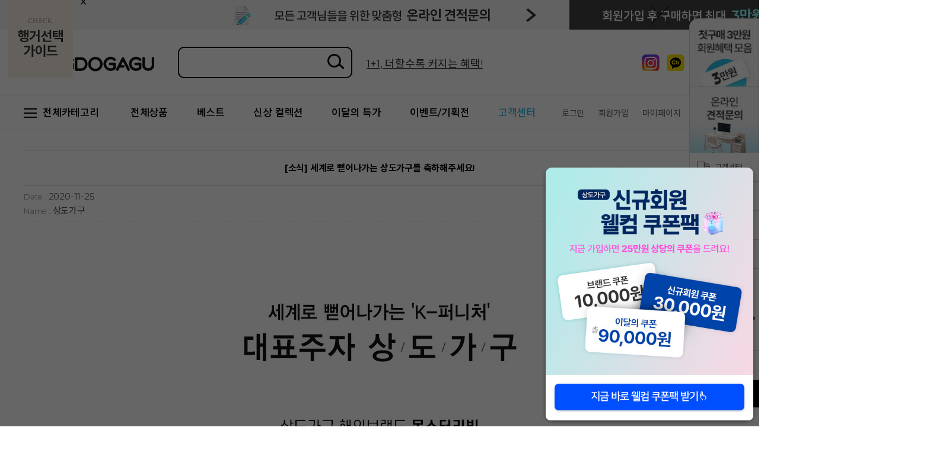

--- FILE ---
content_type: text/html; charset=EUC-KR
request_url: https://www.sangdogagu.co.kr/board/board.html?code=sangdogagu_board2&page=1&type=v&board_cate=&num1=999957&num2=00000&number=16&lock=N
body_size: 20623
content:
<!DOCTYPE html PUBLIC "-//W3C//DTD HTML 4.01//EN" "http://www.w3.org/TR/html4/strict.dtd">
<html>
<head>
<meta http-equiv="CONTENT-TYPE" content="text/html;charset=EUC-KR">
<link rel="shortcut icon" href="/shopimages/sangdogagu/favicon.ico" type="image/x-icon">
<link rel="apple-touch-icon-precomposed" href="/shopimages/sangdogagu/mobile_web_icon.png" />
<meta name="referrer" content="no-referrer-when-downgrade" />
<meta property="og:type" content="website" />
<meta property="og:url" content="https://www.sangdogagu.co.kr/board/board.html?code=sangdogagu_board2&page=1&type=v&board_cate=&num1=999957&num2=00000&number=16&lock=N" />
<title>소식/이벤트-[소식] 세계로 뻗어나가는 상도가구를 축하해주세요!</title>
<meta name = "google-site-verification"content = "qj1c7mESJIQ0fl0HPku_5yuGDzEVqgvvIy-axlE2tL0"/>
<meta name="google-site-verification" content="hy9efz1zElWbq4zWRXgfvnIiEAXZsEEUQNHZJiKe4aA" />
<meta http-equiv="X-UA-Compatible" content="IE=edge"> 
<meta name="naver-site-verification" content="de210d48eca42202da1c428f0dd33a85c735f650" />
<meta property="og:type" content="website">
<meta property="og:title" content="상도가구 공식몰">
<meta property="og:description" content="누구에게나 쉬운 인테리어, 상도가구">
<meta property="og:image" content="http://ofunis.com/homepage/app_title_120.png"> 
<meta property="og:url" content="http://www.sangdogagu.co.kr"> 

<!-- 소셜링크 메타태그-->
<meta name="google-site-verification" content="ZkGHCj6DsbBT6Gu8GuZHTYSiJc_kNtQMK0TU-D52oas" />

<link type="text/css" rel="stylesheet" href="/shopimages/sangdogagu/template/work/4671/common.css?r=1753056379" /><!-- Google Tag Manager -->
<script>(function(w,d,s,l,i){w[l]=w[l]||[];w[l].push({'gtm.start':
new Date().getTime(),event:'gtm.js'});var f=d.getElementsByTagName(s)[0],
j=d.createElement(s),dl=l!='dataLayer'?'&l='+l:'';j.async=true;j.src=
'https://www.googletagmanager.com/gtm.js?id='+i+dl;f.parentNode.insertBefore(j,f);
})(window,document,'script','dataLayer','GTM-KS7BHB4');</script>
<!-- End Google Tag Manager -->

<!-- Google tag (gtag.js) -->
<script async src="https://www.googletagmanager.com/gtag/js?id=AW-336179906"></script>
<script>
  window.dataLayer = window.dataLayer || [];
  function gtag(){dataLayer.push(arguments);}
  gtag('js', new Date());

  gtag('config', 'AW-336179906');
</script>

<!-- Google tag (gtag.js) -->
<script async src="https://www.googletagmanager.com/gtag/js?id=G-LXTQ3PNM7G"></script>
<script>
  window.dataLayer = window.dataLayer || [];
  function gtag(){dataLayer.push(arguments);}
  gtag('js', new Date());

  gtag('config', 'G-LXTQ3PNM7G');
</script>

<!-- Event snippet for 전환_20210715 conversion page
In your html page, add the snippet and call gtag_report_conversion when someone clicks on the chosen link or button. -->
<script>
function gtag_report_conversion(url) {
  var callback = function () {
    if (typeof(url) != 'undefined') {
      window.location = url;
    }
  };
  gtag('event', 'conversion', {
      'send_to': 'AW-336179906/r7zXCKadlNYCEMLlpqAB',
      'value': 1.0,
      'currency': 'KRW',
      'transaction_id': '',
      'event_callback': callback
  });
  return false;
}
</script>

<style>body{height:auto;}</style>
<link href="https://fonts.googleapis.com/css?family=Lato" rel="stylesheet">
<link rel="stylesheet" href="https://use.fontawesome.com/releases/v5.8.1/css/all.css" integrity="sha384-50oBUHEmvpQ+1lW4y57PTFmhCaXp0ML5d60M1M7uH2+nqUivzIebhndOJK28anvf" crossorigin="anonymous">
<meta name="description" content="누구에게나 쉬운 인테리어, 상도가구"> 
<meta name="google-site-verification" content="VWdOKjJ-FKPzILCumpJQAr6661ZJtSZWPUfBPctUuHA" />
<span itemscope="" itemtype="http://schema.org/Organization">
  <link itemprop="url" href="http://www.sangdogagu.co.kr">
  <a itemprop="sameAs" href="</a'>https://www.instagram.com/sangdogagu"></a>
  <a itemprop="sameAs" href="</a'>https://blog.naver.com/sangdofurniture"></a>
  <a itemprop="sameAs" href="</a'>https://www.facebook.com/furnishow1"></a>
  <a itemprop="sameAs" href="</a'>https://www.youtube.com/channel/UC5WGPDWm-KtE0NxsoYJKzfg"></a>
  <a itemprop="sameAs" href="</a'>http://pf.kakao.com/_xnxgyvxd"></a>
</span>

<!-- Page hiding snippet (recommended) 
<style>.async-hide { opacity: 0 !important} </style>
<script>(function(a,s,y,n,c,h,i,d,e){s.className+=' '+y;h.start=1*new Date;
h.end=i=function(){s.className=s.className.replace(RegExp(' ?'+y),'')};
(a[n]=a[n]||[]).hide=h;setTimeout(function(){i();h.end=null},c);h.timeout=c;
})(window,document.documentElement,'async-hide','dataLayer',4000,
{'GTM-WMGKBGP':true});</script>
 -->

<!-- Taggers Pixel -->

  <script async src="https://www.googletagmanager.com/gtag/js"></script>
  <script async src="https://www.google-analytics.com/analytics.js"></script>
  <script async src="https://www.googleadservices.com/pagead/conversion_async.js"></script>
  <script>!function(e,u){e.fbq||(u=e.fbq=function(){u.callMethod?u.callMethod.apply(u,arguments):u.queue.push(arguments)},e._fbq||(e._fbq=u),(u.push=u).loaded=!0,u.version="2.0",u.queue=[])}(window)</script><script async src="https://connect.facebook.net/en_US/fbevents.js"></script>
<!-- End Taggers Pixel -->

<!--
<script async="" src="https://www.googletagmanager.com/gtag/js?id=UA-123290061-1"></script>
<script>window['gtag'] = window['gtag'] || function () { (window.dataLayer = window.dataLayer || []).push(arguments) };</script>
<script async="" src="https://www.googletagmanager.com/gtm.js?id=GTM-WMGKBGP"></script>
-->
<!-- Google Optimize -->
<script>
window.dataLayer = window.dataLayer || [];
function gtag(){dataLayer.push(arguments);}
gtag('js', new Date());

gtag('config', 'UA-123290061-1', { 'optimize_id': 'GTM-5QRC5P9'});
</script>

<!-- Global site tag (gtag.js) - Google Ads: 527567111 201102-->
<script async src="https://www.googletagmanager.com/gtag/js?id=AW-527567111"></script>
<script>
  window.dataLayer = window.dataLayer || [];
  function gtag(){dataLayer.push(arguments);}
  gtag('js', new Date());

  gtag('config', 'AW-527567111');
</script>
<!-- Global site tag (gtag.js) - Google Ads: 527567111 201102-->

<meta name="facebook-domain-verification" content="9hzkjrpihajnomqccrfcp5wowr8zos" />




<!-- Google Tag Manager -->
<script>(function(w,d,s,l,i){w[l]=w[l]||[];w[l].push({'gtm.start':
new Date().getTime(),event:'gtm.js'});var f=d.getElementsByTagName(s)[0],
j=d.createElement(s),dl=l!='dataLayer'?'&l='+l:'';j.async=true;j.src=
'https://www.googletagmanager.com/gtm.js?id='+i+dl;f.parentNode.insertBefore(j,f);
})(window,document,'script','dataLayer','GTM-KS7BHB4');</script>
<!-- End Google Tag Manager -->

<!-- ADN Tracker[공통] start -->
<script src="//fin.rainbownine.net/js/across_adn_1.0.1.js" type="text/javascript"></script>
<!-- ADN Tracker[공통] end -->

<!-- Taboola Pixel Code -->
<script type='text/javascript'>
  window._tfa = window._tfa || [];
  window._tfa.push({notify: 'event', name: 'page_view', id: 1515139});
  !function (t, f, a, x) {
         if (!document.getElementById(x)) {
            t.async = 1;t.src = a;t.id=x;f.parentNode.insertBefore(t, f);
         }
  }(document.createElement('script'),
  document.getElementsByTagName('script')[0],
  '//cdn.taboola.com/libtrc/unip/1515139/tfa.js',
  'tb_tfa_script');
</script>
<!-- End of Taboola Pixel Code -->

</head>
<script type="text/javascript" src="//wcs.naver.net/wcslog.js"></script>
<script type="text/javascript">
if (window.wcs) {
    if(!wcs_add) var wcs_add = {};
    wcs_add["wa"] = "s_1ff44278561e";
    wcs.inflow('sangdogagu.co.kr');
    wcs_do();
}
</script>

<body>
<script type="text/javascript" src="/js/jquery-1.7.2.min.js"></script><script type="text/javascript" src="/js/lazyload.min.js"></script>
<script type="text/javascript">
function getCookiefss(name) {
    lims = document.cookie;
    var index = lims.indexOf(name + "=");
    if (index == -1) {
        return null;
    }
    index = lims.indexOf("=", index) + 1; // first character
    var endstr = lims.indexOf(';', index);
    if (endstr == -1) {
        endstr = lims.length; // last character
    }
    return unescape(lims.substring(index, endstr));
}
</script><script type="text/javascript">
var MOBILE_USE = '';
var DESIGN_VIEW = 'PC';
</script><script type="text/javascript" src="/js/flash.js"></script>
<script type="text/javascript" src="/js/neodesign/rightbanner.js"></script>
<script type="text/javascript" src="/js/bookmark.js"></script>
<style type="text/css">

.MS_search_word { }

</style>

<script type="text/javascript" src="/js/prototype.js"></script>

<script type="text/javascript">

var pre_ORBAS = 'A';
var pre_min_amount = '1';
var pre_product_uid = '';
var pre_product_name = '';
var pre_product_price = '';
var pre_option_type = '';
var pre_option_display_type = '';
var pre_optionJsonData = '';
var IS_LOGIN = 'false';
var is_bulk = 'N';
var bulk_arr_info = [];
var pre_min_add_amount = '1';
var pre_max_amount = '100000';

    var is_unify_opt = '1' ? true : false; 
    var pre_baskethidden = 'A';

</script>

<link type="text/css" rel="stylesheet" href="/shopimages/sangdogagu/template/work/4671/board_view.sangdogagu_board2.css?t=202307130852" />
<div id='blk_scroll_wings'><script type='text/javascript' src='/html/shopRbanner.html?param1=1' ></script></div>
<div id='cherrypicker_scroll'></div>
<div id="wrap">
    
<link type="text/css" rel="stylesheet" href="/shopimages/sangdogagu/template/work/4671/header.1.css?t=202601141606" />
<!-- Google Tag Manager (noscript) -->
<noscript><iframe src="https://www.googletagmanager.com/ns.html?id=GTM-KS7BHB4"
                  height="0" width="0" style="display:none;visibility:hidden"></iframe></noscript>
<!-- End Google Tag Manager (noscript) -->

<!-- SEANyoon google analytics -->
<script>
    function getCategoryCode(strCode){
        var strPCode = strCode;
        strPCode = strPCode.match(/xcode=\d+/);
        strPCode = String(strPCode);
        var intPCode = strPCode.match(/\d+/);
        if(intPCode != null && intPCode.length > 0) {
            return intPCode[0];
        }
        return '';
    }

    function getProductCode(strCode){
        var strPCode = strCode;
        strPCode = strPCode.match(/branduid=\d+/);
        strPCode = String(strPCode);
        var intPCode = strPCode.match(/\d+/);
        if(intPCode != null && intPCode.length > 0) {
            return intPCode[0];
        }
        return '';
    }

    // 쿠키 생성
    function setCookieAnalytics(cName, cValue, cDay){
        var expire = new Date();
        expire.setDate(expire.getDate() + cDay);
        cookies = cName + '=' + escape(cValue) + '; path=/ '; // 한글 깨짐을 막기위해 escape(cValue)를 합니다.
        if(typeof cDay != 'undefined') cookies += ';expires=' + expire.toGMTString() + ';';
        document.cookie = cookies;
    }

    // 쿠키 가져오기
    function getCookieAnalytics(cName) {
        cName = cName + '=';
        var cookieData = document.cookie;
        var start = cookieData.indexOf(cName);
        var cValue = '';
        if(start != -1){
            start += cName.length;
            var end = cookieData.indexOf(';', start);
            if(end == -1)end = cookieData.length;
            cValue = cookieData.substring(start, end);
        }
        return unescape(cValue);
    }


    function productClick(goodsNo){
        if(typeof productList != 'undefined') {
            for(var i in productList) {
                if(goodsNo == productList[i].id) {
                    gtag('event', 'select_content', {
                        'list_name': productList[i].list_name,
                        "content_type": "product",
                        "items": [productList[i]]
                    });
                    break;
                }

                if(i == (productList.length -1)) break;
            }
        }
    }

    function removeHtml(str){
        var removed_str = str.replace(/\<.*?\>/g," ");
        return removed_str;
    }
    function removeComma(str){
        var removed_str = parseInt(str.replace(/,/g,""));
        return removed_str;
    }
    function callbackIsVisible(selector, callback) {
        var time = 0;
        var interval = setInterval(function () {
            if($(selector).is(':visible')) {
                // visible, do something
                callback();
                clearInterval(interval);
            } else {
                // not visible yet, do something
                time += 100;
            }
        }, 200);
    }
    var productIdList = [];
    var productList = [];
    var orderString = '';
    var categoryString = '';
</script>

<!-- SEANyoon google analytics -->






<script src="/design/sangdogagu/wib/js/jquery.cycle.all.js"></script>'

<div class="header_wrap">


<!-- 띠 배너 -->
<div class="promotionBanner">
<!--<img src="http://ofunis.com/homepage/event/2022_event/09/monsterrack/header_monsterrack.jpg">-->

<img src="https://ofunis.com/homepage/event/2025_event/02/quotation/header_mainBanner_2502.jpg" width="1920" usemap="#Map_topBan" border="0">
<map name="Map_topBan" id="Map_topBan">
  <area shape="rect" coords="-8,-1,968,184" href="/shop/plan.html?plan_id=132">
  <area shape="rect" coords="968,0,2190,143" href="/shop/plan.html?plan_id=29">
</map>

<!-- 원하는 배너 이미지로 변경 -->
    
    <a href="#none" class="btnClose"><img src="/design/sangdogagu/2022/ddi_close.png" /></a>
</div>   
<!--// 띠 배너 -->

   <div class="header_inn inner_wrap clear_fix" style="display:none;">
      <div class="head_inn">
         <!--// 상단 로그메뉴 //-->
         <div class="top_logmenu">
            <a href="https://www.facebook.com/furnishow1/" target=_blank><img src="http://ofunis.com/homepage/logo/facebook.png"></a>
            <a href="https://www.instagram.com/sangdogagu/" target=_blank><img src="http://ofunis.com/homepage/logo/insta.png"></a>
            <!--<a href="http://blog.naver.com/sangdomall/" target=_blank><img src="http://ofunis.com/homepage/logo/blog.png"></a>-->
            <!--<a href="#" onclick="javascript:window.open('https://lc1.lunasoft.co.kr/lunachat/api-connect/@상도가구/main', 'lunachat', 'width=1024, height=800');" style='cursor:pointer'><img src="http://ofunis.com/homepage/logo/kakao.png"></a>-->
            <!--<a href="#" onclick="javascript:window.open('https://talk.naver.com/app/bridge/ct/WC83ZV', 'talktalk', 'width=20, height=20');return false;"><img src="http://ofunis.com/homepage/logo/naver.png"></a>-->

                        <a href="/shop/member.html?type=login">로그인</a>
            <a href="/shop/idinfo.html">회원가입
               <!--<span id="joinAnimation" class="joinAnimation">
                  <p>+2000 P<b class="icon"></b></p>
               </span>-->
            </a>
                        <a href="http://www.sangdogagu.co.kr/shop/member.html?type=mynewmain&gf_ref=Yz14NGVCbmQ=">마이페이지</a>
            <!--<a href="http://www.sangdogagu.co.kr/shop/confirm_login.html?type=myorder&gf_ref=Yz1kcENHN24=">주문조회</a>-->
            <a href="http://www.sangdogagu.co.kr/shop/faq.html">FAQ</a>
            <a href="/board/board.html?code=sangdogagu_board1" style="color:#000"><strong>고객리뷰</strong></a>
            <!--<a href="http://www.sangdogagu.co.kr/html/info.html?gf_ref=Yz1QemJRSkc=">이용안내</a>
            <a href="/shop/shopbrand.html?xcode=027&type=Y">배송선결제</a>-->
            <a href="http://www.sangdogagu.co.kr/board/board.html?code=sangdogagu_board2">고객센터</a>
            <a href="javascript:CreateBookmarkLink('http://www.sangdogagu.co.kr', '');"><i class="fas fa-star" style="color:#ff9966"></i></a>
            <a href="http://www.sangdogagu.co.kr/shop/basket.html?gf_ref=Yz1CbUZhU0E=" class="cart_cont"><img src="/design/sangdogagu/wib/img/top/cart_icon.jpg" alt=""><span id="user_basket_quantity" class="user_basket_quantity"></span></a>
         </div>
      </div>
   </div>
   <div class="top_content inner_wrap clear_fix">

      <!--<div class="top_roll"><a href="/"><img src="/design/sangdogagu/2022/logo_re.png" alt="" id="logo_img"></a></div>
<div class="top_roll"><a href="/"><img src="http://ofunis.com/homepage/event/2023_event/07/julyEvent/logo.gif" alt="" id="logo_img"></a></div>-->
<div class="top_roll"><a href="/"><img src="http://ofunis.com/homepage/logo.gif" alt="" id="logo_img"></a></div>


      <div class="sch_wrap_top_roll">

         <!--// 상단검색 //-->
         <div class="sch_wrap">

            <form action="/shop/shopbrand.html" method="post" name="search">            <fieldset>
            <legend>검색 폼</legend>
            <input name="search" onkeydown="CheckKey_search();" value=""  class="MS_search_word top_sch" />            <a href="javascript:prev_search();search_submit();" class="sch_btn"><img src="/design/sangdogagu/2022/search_icon.png" alt="검색"></a>
            </fieldset>
            </form>
         </div>

      </div>

      <div class="sns_icon">
        <!--<a href="/shop/shopbrand.html?xcode=069&type=Y" class="searchTip">가장 많이 검색하시는 인기상품은?</a>
          <a href="/shop/shopdetail.html?branduid=973281" class="searchTip">단돈 1,000원에 캠핑패키지가?</a>-->
<a href="https://www.sangdogagu.co.kr/shop/shopbrand.html?xcode=061&type=O&gf_ref=Yz1zVHJ5TXQ=" class="searchTip">1+1, 더할수록 커지는 혜택!</a>
         <a href="https://www.instagram.com/sangdogagu/" target="_blank"><img src="/design/sangdogagu/2022/sns_1.png"></a>
         <a href="https://pf.kakao.com/_xnxgyvxd" target="_blank"><img src="/design/sangdogagu/2022/sns_2.png"></a>
         <a href="https://www.youtube.com/channel/UC5WGPDWm-KtE0NxsoYJKzfg" target="_blank"><img src="/design/sangdogagu/2022/sns_3.png"></a>
         <a href="https://blog.naver.com/sangdofurniture" target="_blank"><img src="http://ofunis.com/homepage/header/sns_blog.png"></a>
      </div>

   </div>

<div class="category_wrap">
<div class="w1200">
<div class="f_left">
<div class="cw_all main1"><span><img src="/design/sangdogagu/2022/all_icon.jpg"></span<span>전체카테고리</span>

<div class="main_sub_catogory">
<ul class="main2">



<li><a href="/shop/shopbrand.html?xcode=043&type=X">시스템행거</a>
<ul class="main3">
<!--<li onclick="location.href='/shop/shopbrand.html?xcode=043&type=X'">전체보기</li>-->
<li onclick="location.href='/shop/shopbrand.html?xcode=043&mcode=003&type=X'">시스템행거</li>

</ul>
</li>

<li><a href="/shop/shopbrand.html?xcode=015&type=X">선반/수납장</a>
<ul class="main3">
<!--<li onclick="location.href='/shop/shopbrand.html?xcode=015&type=X'">전체보기</li>-->
<li onclick="location.href='/shop/shopbrand.html?xcode=015&mcode=001&type=X'">선반</li>
<li onclick="location.href='/shop/shopbrand.html?xcode=015&mcode=002&type=X'">수납장</li>

</ul>
</li>

<li><a href="/shop/shopbrand.html?xcode=067&type=X">책상/책장</a>
<ul class="main3">
<!--<li onclick="location.href='/shop/shopbrand.html?xcode=067&type=X'">전체보기</li>-->
<li onclick="location.href='/shop/shopbrand.html?xcode=067&mcode=001&type=X'">책상</li>
<li onclick="location.href='/shop/shopbrand.html?xcode=067&mcode=002&type=X'">책장</li>

</ul>
</li>

<li><a href="/shop/shopbrand.html?xcode=044&type=X">식탁/테이블</a>
<ul class="main3">
<!--<li onclick="location.href='/shop/shopbrand.html?xcode=044&type=X'">전체보기</li>-->
<li onclick="location.href='/shop/shopbrand.html?xcode=044&mcode=001&type=X'">식탁</li>
<li onclick="location.href='/shop/shopbrand.html?xcode=044&mcode=002&type=X'">테이블</li>

</ul>
</li>

<li><a href="/shop/shopbrand.html?xcode=016&type=X">소파/의자</a>
<ul class="main3">
<!--<li onclick="location.href='/shop/shopbrand.html?xcode=016&type=X'">전체보기</li>-->
<li onclick="location.href='/shop/shopbrand.html?xcode=016&mcode=001&type=X'">소파</li>
<li onclick="location.href='/shop/shopbrand.html?xcode=016&mcode=002&type=X'">의자</li>

</ul>
</li>

<li><a href="/shop/shopbrand.html?xcode=022&type=X">캠핑</a>
<ul class="main3">
<!--<li onclick="location.href='/shop/shopbrand.html?xcode=022&type=X'">전체보기</li>-->
<li onclick="location.href='/shop/shopbrand.html?xcode=022&mcode=001&type=X'">테이블/의자</li>
<li onclick="location.href='/shop/shopbrand.html?xcode=022&mcode=002&type=X'">선반/수납</li>
<li onclick="location.href='/shop/shopbrand.html?xcode=022&mcode=003&type=X'">랜턴/화로대</li>
<!--<li onclick="location.href='/shop/shopbrand.html?xcode=022&mcode=004&type=X'">기타</li>-->
</ul>
</li>

<li onclick="location.href='/shop/shopbrand.html?xcode=017&type=O'">정리용품</li>

<li><a href="/shop/shopbrand.html?xcode=004&type=X">사무용가구</a>
<ul class="main3">
<!--<li onclick="location.href='/shop/shopbrand.html?xcode=004&type=X'">전체보기</li>-->
<li onclick="location.href='/shop/shopbrand.html?xcode=004&mcode=001&type=X'">책상</li>
<li onclick="location.href='/shop/shopbrand.html?xcode=004&mcode=002&type=X'">의자</li>
<li onclick="location.href='/shop/shopbrand.html?xcode=004&mcode=003&type=X'">책장/서랍장</li>
<li onclick="location.href='/shop/shopbrand.html?type=M&xcode=004&mcode=006'">회의테이블</li>
<li onclick="location.href='/shop/shopbrand.html?type=M&xcode=004&mcode=007'">연수용/수강용</li>
<li onclick="location.href='/shop/shopbrand.html?xcode=004&mcode=005&type=X'">파티션</li>
<li onclick="location.href='/shop/shopbrand.html?xcode=004&mcode=004&type=X'">중역가구</li>
<!--<li onclick="location.href='/shop/shopbrand.html?xcode=004&mcode=006&type=X'">기타</li>-->
</ul>
</li>

<li onclick="location.href='/shop/shopbrand.html?xcode=061&type=O'">1+1 특가</li>
<li onclick="location.href='/shop/shopbrand.html?xcode=012&type=P'">창고대방출</li>

</ul>
</div>

</div>

<div class="cw" onclick="location.href='/shop/shopbrand.html?xcode=045&type=P&gf_ref=Yz1DcEtqejQ='"><span>전체상품</span></div>
<div class="cw" onclick="location.href='/shop/shopbrand.html?xcode=069&type=Y'"><span>베스트</span></div>
<div class="cw" onclick="location.href='/shop/shopbrand.html?xcode=053&type=P'"><span>신상 컬렉션</span></div>
<div class="cw" onclick="location.href='/shop/shopbrand.html?xcode=046&type=Y'"><span>이달의 특가</span></div>
<!--<div class="cw" onclick="location.href='/shop/shopbrand.html?xcode=012&type=P'"><span>창고대방출</span></div>-->
<div class="cw" onclick="location.href='/board/board.html?code=sangdogagu_board2&gf_ref=Yz1YdkFsaVc='"><span>이벤트/기획전</span></div>
<div class="cw" onclick="location.href='/shop/faq.html'"><span class="point_text">고객센터</span></div>

</div>
<div class="f_right">
<div class="mb" onclick="location.href='/shop/member.html?type=login'"><span>로그인</span></div>
<div class="mb" onclick="location.href='/shop/confirm_login.html?type=myorder'"><span>회원가입</span></div>
<div class="mb" onclick="location.href='/shop/member.html?type=mynewmain&gf_ref=Yz14NGVCbmQ='"><span>마이페이지</span></div>
<div class="mb cart_cont" onclick="location.href='/shop/basket.html?gf_ref=Yz1CbUZhU0E='"><span><img src="/design/sangdogagu/2022/menu_cart.jpg"></span></div>
<div class="mb cart_cont2" onclick="location.href='/shop/basket.html?gf_ref=Yz1CbUZhU0E='"><span id="user_basket_quantity" class="user_basket_quantity"></span></div>
</div>
</div>
</div>

</div>

<!--우측 햄버거-->
<div class="quick_wrap" id="quick_wrap">
   <div class="quick_inner">
      <div class="quick_cont">
<!--
         <p class="quick_top_i"><a href="/board/board.html?code=sangdogagu_board2&page=1&type=v&board_cate=&num1=999963&num2=00000&number=10&lock=N"><img src="/design/sangdogagu/wib/img/top/discount.jpg" alt="앱할인"></a></p>

 <p class="quick_top_i">
 <a href="/shop/plan.html?plan_id=29"><img src="http://ofunis.com/homepage/img/discount_new.jpg"></a>

</p>

-->

 <p class="quick_top_i">
 <a href="/shop/plan.html?plan_id=29" style="border-top:1px solid #eee;border-radius:15px 0 0 0;"><img src="https://ofunis.com/homepage/event/2025_event/02/quotation/pc_rightBan_01.jpg"></a>
<a href="/shop/plan.html?plan_id=132"><img src="https://ofunis.com/homepage/event/2025_event/02/quotation/pc_rightBan_02.jpg" style="border-radius:0;"></a>

</p>

       

         <div class="quick_content">
            <a href="/shop/faq.html" class="qicon02">고객센터</a>
            <!--<a href="/board/board.html?code=sangdogagu_board10&page=1&board_cate=&s_id=&stext=&ssubject=&scontent=&shname=&sbrand=&sgid=&branduid=" class="qicon05">견적문의</a>-->
            <a href="/board/board.html?code=sangdogagu_board18" class="qicon06">조립설명</a>
            <!--
            <a href="https://www.sangdogagu.co.kr/board/board.html?code=sangdogagu_board2&page=1&type=v&board_cate=&num1=999959&num2=00000&number=14&lock=N" class="qicon09">직접전달배송</a>
            <a href="/board/board.html?code=sangdogagu_board2&page=1&type=v&board_cate=&num1=999961&num2=00000&number=12&lock=N" class="qicon01">조립서비스</a>
            -->
            <a href="/board/board.html?code=sangdogagu_image10" class="qicon07">세금계산서</a>
            <a href="/shop/shopdetail.html?branduid=100660" class="qicon08">배송선결제</a>
           
         </div>
         <div class="today_prod_wrap">
            <h2>TODAY VIEW</h2>
            <div class="today_cont">
            </div>
            <div class="today_prev"><img src="/design/sangdogagu/2022/prev_png.png" alt=""></div>
            <div class="today_next"><img src="/design/sangdogagu/2022/next_png.png" alt=""></div>
         </div>
         
           <div class="sns_wrap">
            <a href="https://www.instagram.com/sangdogagu/" target="_blank"><img src="/design/sangdogagu/2022/sns_1.png"></a>
            <a href="https://pf.kakao.com/_xnxgyvxd" target="_blank"><img src="/design/sangdogagu/2022/sns_2.png"></a>
            <a href="https://www.youtube.com/channel/UC5WGPDWm-KtE0NxsoYJKzfg" target="_blank"><img src="/design/sangdogagu/2022/sns_3.png"></a>
         </div>
         
         
<!--<div class="quick_cont2">
            <a href="/shop/idinfo.html?gf_ref=Yz04eFdaWm4="><img src="http://ofunis.com/homepage/mobile/header/new_m_help_m02.jpg"></a>
        </div>-->
         <div class="top_btn"><img src="/design/sangdogagu/2022/top_btn_wh.png" alt=""></div>
         <div class="btm_btn"><img src="/design/sangdogagu/2022/bottom_btn_wh.png" alt="" /></div>
      </div>
      <div class="quick_onoff_btn"><img src="/design/sangdogagu/2022/quick_menu_on.png" alt=""></div>
   </div>
</div>


<!-- Start Script for IFDO ( 회원분석 )-->
<!-- 스크립트 생성 일시 = 2023 / 06 / 26 10:36:14 -->


<!-- End Script for IFDO -->


<script type="text/javascript" src="/shopimages/sangdogagu/template/work/4671/header.1.js?t=202601141606"></script>
    <div id="contentWrapper">
        <div id="contentWrap">
            
<link type="text/css" rel="stylesheet" href="/shopimages/sangdogagu/template/work/4671/menu.1.css?t=202307130824" />
            <div id="content">
                <div id="bbsData">
                    <div class="page-body">
                        <div class="bbs-hd">
                            <ul class="link">
                                                                <li class="last">
                                                                    <a href="board.html?code=sangdogagu_board25">상품게시판</a>
                                </li>
                                                                <li>
                                                                    <a href="board.html?code=sangdogagu_image10">세금계산서</a>
                                </li>
                                                                <li>
                                                                    <a href="board.html?code=sangdogagu_board24">취소/ 교환/ 반품</a>
                                </li>
                                                                <li>
                                                                    <a href="board.html?code=sangdogagu_board21">모두의 집들이</a>
                                </li>
                                                                <li>
                                                                    <a href="board.html?code=sangdogagu_image9">몬스터랙 A TO Z</a>
                                </li>
                                                                <li>
                                                                    <a href="board.html?code=sangdogagu_image8">모던하임 A TO Z</a>
                                </li>
                                                                <li>
                                                                    <a href="board.html?code=sangdogagu_board18">조립설명서</a>
                                </li>
                                                                <li>
                                                                    <a href="board.html?code=sangdogagu_board10">사무용문의/견적문의</a>
                                </li>
                                                                <li>
                                                                    <a href="board.html?code=sangdogagu_board2">소식/이벤트</a>
                                </li>
                                                                <li>
                                                                    <a href="board.html?code=sangdogagu_board1">리뷰게시판</a>
                                </li>
                                                                <li>
                                                                    <a href="board.html?code=sangdogagu">상도가구고객센터</a>
                                </li>
                            </ul>
                        </div><!-- .bbs-hd -->
                       
                        <div class="bbs-table-view">
                            <table summary="게시글 보기">
                                <caption>게시글 보기</caption>
                                <thead>
                                    <tr>
                                        <th><div class="tb-center">[소식] 세계로 뻗어나가는 상도가구를 축하해주세요!</div></th>
                                    </tr>
                                </thead>
                                <tbody>
                                    <tr>
                                        <td class="line">
                                            <div class="cont-sub-des">
                                                <div>
                                                    <span><em>Date :</em> 2020-11-25</span>                                                </div>
                                                <div>
                                                    <span><em>Name :</em> 상도가구</span>
                                                                                                    </div>
                                                <div class="hit"><span><em>Hits :</em> 13963</span></div>
                                            </div>
                                        </td>
                                    </tr>
                                    <tr>
                                        <td>
                                            <div class="data-bd-cont">
                                                                                                <center><div id="MS_WritenBySEB"><img src="http://ofunis.com//homepage/brand/brand_news.jpg"></div></center>                                            </div>
                                        </td>
                                    </tr>
                                </tbody>
                            </table>
                            <hr size="1" color="#E5E5E5" />
                            <div class="view-link">
                                <dl class="bbs-link con-link">
                                    <dt></dt>
                                    <dd>
                                        <a href="board.html?code=sangdogagu_board2&page=1&board_cate=&num1=999957&num2=00000&type=q&type2=u" class="none">수정</a>                                        <a href="board.html?code=sangdogagu_board2&page=1&board_cate=&num1=999957&num2=00000&type=q&type2=d">삭제</a>                                        <a href="board.html?code=sangdogagu_board2&page=1&board_cate=&num1=999957&num2=00000&type=r&lock_re=N">답변</a>                                    </dd>
                                </dl>
                                <dl class="bbs-link">
                                    <dt></dt>
                                    <dd>
                                                                                                                        <a class="write_list" href="board.html?code=sangdogagu_board2&page=1&board_cate=&s_id=&stext=&ssubject=&shname=&scontent=&sbrand=&sgid=&datekey=&branduid=">
                                                                                목록보기</a>
                                                                            </dd>
                                </dl>                                                                
                            </div>
                            <div class="bbs-table-list" style="display:none;">
                                <table summary="게시글 목록">
                                    <caption>게시글 목록</caption>
                                    <colgroup>
                                        <col />
                                        <col width="120" />
                                        <col width="90" />
                                        <col width="60" />
                                    </colgroup>
                                    <thead>
                                        <tr>
                                            <th scope="col"><div class="tb-center">Content</div></th>
                                            <th scope="col"><div class="tb-center">Name</div></th>
                                            <th scope="col"><div class="tb-center">Date</div></th>
                                            <th scope="col"><div class="tb-center">Hits</div></th>
                                        </tr>
                                    </thead>
                                    <tbody>
                                                    <tr>
                                            <td>
                                                <div class="tb-left">
                                                    <img src="/board/images/neo_default.gif" />
                                                    <img src="/board/images/neo_head.gif" style="margin-left: 00px" />
                                                                                                        <a href="board.html?code=sangdogagu_board2&page=1&type=v&board_cate=&num1=999957&num2=00000&s_id=&stext=&ssubject=&shname=&scontent=&sbrand=&sgid=&datekey=&branduid=&number=&lock=N">[소식] 세계로 뻗어나가는 상도가구를 축하해주세요!</a>
                                                                                                                                                                                                            </div>
                                            </td>
                                            <td>
                                                <div class="tb-center">
                                                                                                            <img src="/board/images/neo_adminimg.gif" />
                                                                                                    </div>
                                            </td>
                                            <td><div class="tb-center">2020-11-25</div></td>
                                            <td><div class="tb-center">13963</div></td>
                                        </tr>
                                                </tbody>
                                </table>
                            </div>
                        </div>
                    </div><!-- .page-body -->
                </div><!-- #bbsData -->
            </div><!-- #content -->
        </div><!-- #contentWrap -->
    </div><!-- #contentWrapper-->
    <hr />
    
<link type="text/css" rel="stylesheet" href="/shopimages/sangdogagu/template/work/4671/footer.1.css?t=202601191404" />
<div class="footer_wrap">

<div class="w1200">

<div class="ft_1">
<!--<div class="f1_title">1577-0768</div>-->
<div class="f1_text">
<span style="font-weight:500;color:#666666;font-size:17px;">고객센터</span><br />
<a href="http://415jw.channel.io" target="_blank" style="font-weight:700;color:#333;font-size:17px;margin-bottom:20px;display:inline-block;">상담 바로가기 &gt;</a><br />
평일 오전 9시 - 오후 5시<br />
점심시간 12시 - 1시<br />
주말 및 공휴일 휴무<br />
마케팅제안 : d.oook0701@sangdogagu.co.kr<br /><br />
계좌정보 : 하나은행 342-910003-35304<br />
예금주 : (주)상도가구
</div>
</div>
<div class="ft_2">
<div class="f2_text">
<span>(주)상도가구</span><br />
대표자 : 여운창,허진영<br />
주소 : 경기도 고양시 일산동구 고봉로 32-19, 402호<br />
쇼룸 : 경기도 고양시 일산동구 고봉로 32-19 남정시티프라자 7차 4층<br />
팩스 : 0303-0943-6071<br />
이메일주소 : sangdogagu@hanmail.net<br />
사업자등록번호: 128-86-19534 <a href="http://www.ftc.go.kr/bizCommPop.do?wrkr_no=1288619534">[사업자정보확인]</a><br />
통신판매업 신고번호 : 2017-고양일산동-0383<br />
copyright (C) by sangdogagu, All right Reserved.
</div>
</div>
<div class="ft_3">
<div class="f3_text">
<a href="/shop/page.html?id=2">상도가구의 철학과 히스토리</a><br />
<a href="/board/board.html?code=sangdogagu_board18"><span>상도가구 조립설명서</span></a><br />
<!--<a href="mailto:eunji@sangdogagu.co.kr">마케팅문의</a><br />-->
<a href="/board/board.html?code=sangdogagu_board2&type=v&num1=999977&num2=00000&lock=N">Only 상도가구</a><br />
<a href="/board/board.html?code=sangdogagu_board2&page=1&type=v&board_cate=&num1=999957&num2=00000&number=16&lock=N">세계로 뻗어가는 상도가구</a><br />
<a href="https://www.notion.so/lyowc/2021-fc9d194c07744f0ab957488743c7242b" target="_blank">채용문의</a>
</div>
</div>
<div class="ft_3">
<div class="f4_text">
<a href="/shop/page.html?id=2">회사소개</a><br />
<a href="javascript:bottom_privacy();">개인정보취급방침</a><br />
<a href="/html/info.html">이용안내</a><br />
<a href="javascript:view_join_terms();">이용약관</a><br />
<a href="/shop/shopbrand.html?xcode=058&type=X">기업회원</a>
</div>
</div>
</div>


   <!-- 브랜드관영역
   <div class="footer_line_ban" style="display:none;">
    <img src="http://ofunis.com/homepage/footer/btm_center_line.jpg" usemap="#footer_line_map" border="0" />
        <map id="footer_line_map" name="footer_line_map">
            <area shape="rect" coords="398,141,678,570" href="/shop/shopbrand.html?xcode=073&type=N&mcode=005" alt="몬스터랙">
            <area shape="rect" coords="707,142,987,571" href="/shop/shopbrand.html?xcode=073&type=N&mcode=004" alt="이지체어">
            <area shape="rect" coords="1014,143,1294,572" href="/shop/shopbrand.html?xcode=073&type=N&mcode=002" alt="모던하임">
            <area shape="rect" coords="1319,142,1599,571" href="/shop/shopbrand.html?xcode=073&type=N&mcode=001" alt="제련공단">
        </map>  
   </div>-->
   
   <!-- 하단메뉴 -->
   <div class="footer_menu_copy clear_fix" style="display:none;">
      <div class="footer_menu">
         <a href="/" class="btm_logo"><img src="/design/sangdogagu/wib/img/main/btm_logo.jpg" alt=""></a>
         <div class="footer_menu_cont">
            <a href="/shop/page.html?id=2"><img src="/design/sangdogagu/wib/img/main/ft_m01.png" alt="회사소개"><span></span></a>
            <a href="javascript:bottom_privacy();"><img src="/design/sangdogagu/wib/img/main/ft_m02.png" alt="개인정보취급방침"><span></span></a>
            <a href="/html/info.html"><img src="/design/sangdogagu/wib/img/main/ft_m03.png" alt="이용안내"><span></span></a>
            <a href="javascript:view_join_terms();"><img src="/design/sangdogagu/wib/img/main/ft_m04.png" alt="이용약관"><span></span></a>
            <a href="/shop/shopbrand.html?xcode=058&type=X"><img src="/design/sangdogagu/wib/img/main/ft_m05.png" alt="기업회원"></a>
         </div>
         <div class="copy_wrap">
            <p>자사몰 전용 고객콜센터 | 1577-0768 (광고전화불가)</p>
            <p><b>콜센터 운영시간 | </b> 평일 오전 9시 - 오후 5시</p>
            <p>&nbsp;&nbsp;&nbsp;&nbsp;&nbsp;&nbsp;&nbsp;&nbsp;&nbsp;&nbsp;&nbsp;&nbsp;&nbsp;&nbsp;&nbsp;&nbsp;&nbsp;&nbsp;&nbsp;&nbsp;&nbsp;&nbsp;&nbsp;&nbsp;&nbsp;&nbsp;&nbsp;점심시간 12시 - 1시 / 주말 및 공휴일 휴무 </p>
            <p>마케팅제안 | eunji@sangdogagu.co.kr</p>
<p><b>BANK INFO | 하나은행 342-910003-35304 예금주 : (주)상도가구</b></p>
         </div>
         <div class="cp_right">
            <p><b>(주)상도가구</b></p>
            <p>대표자 : 여운창,허진영 | 주소 : 경기도 고양시 일산동구 고봉로 32-19 , 402호</p>
            <p>쇼룸 : 경기도 고양시 일산동구 고봉로 32-19 남정시티프라자7차 4층</p>
            <p>팩스 : 0303-0943-6071 | 개인정보관리 책임자 : 허진영</p>
            <p>사업자등록번호 : 128-86-19534 <a href="https://www.ftc.go.kr/bizCommPop.do?wrkr_no=1288619534" target="_blank"><b>[사업자정보확인]</b></a></p>
            <p>통신판매업 신고번호 : 2017 고양일산동 0383 </p>
            <p class="copy_text">copyright (C) by sangdogagu. All right Reserved.</p>
         </div>
         <div class="esc">
                     </div>
      </div>
      <div class="footer_cs_wrap">
         <div class="footer_cs_inner clear_fix">
            <div class="footer_cs_inn">
   
               <div>
                  <a href="http://www.sangdogagu.co.kr/shop/page.html?id=2" class="shadow_01"><img src="/design/sangdogagu/wib/img/main/ft_ban01.jpg" alt=""></a>
                  <p class="mgt_15">상도가구의 철학과 히스토리</p>
           
               </div>
   
               <div>
                  <a href="https://www.sangdogagu.co.kr/board/board.html?code=sangdogagu_board18" class="shadow_01"><img src="/design/sangdogagu/wib/img/main/ft_ban02.jpg" alt=""></a>
                  <p class="mgt_15">상도가구 조립설명서</p>
               </div>
   
               <div>
                  <a href="mailto:eunji@sangdogagu.co.kr" class="shadow_01"><img src="/design/sangdogagu/wib/img/main/ft_ban07.jpg" alt=""></a>
                  <p class="mgt_15">상도가구와 함께해요</p>
               </div>
   
               <div>
                  <a href="/board/board.html?code=sangdogagu_board2&type=v&num1=999977&num2=00000&lock=N" class="shadow_01"><img src="/design/sangdogagu/wib/img/main/ft_ban04.jpg" alt=""></a>
                  <p class="mgt_15">다른 곳에서는 안 팔아요</p>
 
               </div>
   
               <div>
                  <a href="/board/board.html?code=sangdogagu_board2&page=1&type=v&board_cate=&num1=999957&num2=00000&number=16&lock=N" class="shadow_01"><img src="/design/sangdogagu/wib/img/main/ft_ban05.jpg" alt=""></a>
                  <p class="mgt_15">세계로 뻗어가는 상도가구</p>
               </div>
   
               <div>
                  <a href="https://www.notion.so/2021-fc9d194c07744f0ab957488743c7242b" target="_blank" class="shadow_01"><img src="/design/sangdogagu/wib/img/main/ft_ban06.jpg" alt=""></a>
                  <p class="mgt_15">가족이 되어주세요</p>
               </div>
   
            </div>
         </div>
      </div>
   </div>

   <!-- /// 최하단 메뉴 - 주석처리 ///
   <div class="footer_bt_menu" style="display:none;">
      <div class="footer_bt_menu_inn">
         <ul class="clear_fix">
            <li>
               <h2>카테고리</h2>
               <a href="/shop/shopbrand.html?xcode=066&type=X">거실가구</a>
               <a href="/shop/shopbrand.html?xcode=067&type=X">수납가구</a>
               <a href="/shop/shopbrand.html?xcode=068&type=X">서재/사무용가구</a>
               <a href="/shop/shopbrand.html?xcode=069&type=X">아웃도어가구</a>
               <a href="/shop/shopbrand.html?xcode=070&type=X">주방가구</a>
               <a href="/shop/shopbrand.html?xcode=071&type=X">침실가구</a>
               <a href="/shop/shopbrand.html?xcode=072&type=X">생활용품</a>
            </li>
            <li>
               <a href="/shop/shopbrand.html?xcode=073&mcode=001&type=Y"><h2>제련공단</h2></a>
               <a href="/shop/shopbrand.html?xcode=073&mcode=002&type=Y"><h2>모던하임</h2></a>
               <a href="/shop/shopbrand.html?xcode=073&mcode=005&type=Y"><h2>몬스터랙</h2></a>
               <a href="/shop/shopbrand.html?xcode=073&mcode=001&type=Y">책상</a>
               <a href="/shop/shopbrand.html?xcode=023&mcode=002&type=X">책장</a>
               <a href="/shop/shopbrand.html?xcode=023&mcode=003&type=X">행거</a>
               <a href="/shop/shopbrand.html?xcode=023&mcode=004&type=X">침대</a>
               <a href="/shop/shopbrand.html?xcode=023&mcode=005&type=X">벤치</a>
            </li>            
            <li>
               <a href="/shop/shopbrand.html?xcode=073&mcode=003&type=Y"><h2>브로몰딩</h2></a>
               <a href="/shop/shopbrand.html?xcode=073&mcode=004&type=Y"><h2>이지체어</h2></a>  
               <a href="/shop/shopbrand.html?xcode=028&mcode=013&type=X">몬스터랙</a>
               <a href="/shop/shopbrand.html?xcode=028&mcode=006&type=X">몬스터랙플러스</a>
               <a href="/shop/shopbrand.html?xcode=028&mcode=010&type=X">몬스터랙행거</a>
               <h2 class="mgt_25">몬스터체어</h2>
               <a href="/shop/shopbrand.html?xcode=012&mcode=001&type=X">RX2 기능성의자</a>
			   <a href="/shop/shopbrand.html?xcode=012&mcode=002&type=X">스터디 학생의자</a>
			   <a href="/shop/shopbrand.html?xcode=012&mcode=004&type=X">체스툴 기능성의자</a>
               <a href="/shop/shopbrand.html?xcode=012&mcode=007&type=X">아이랩 자세교정의자</a>
            </li>
            <li>
               <a href="/shop/shopbrand.html?xcode=073&mcode=010&type=Y"><h2>우드슬랩</h2></a>
               <a href="/shop/shopbrand.html?xcode=073&mcode=006&type=Y"><h2>웨이커</h2></a>  
               <a href="/shop/shopbrand.html?xcode=049&mcode=007&type=X">리클라이너</a>
               <a href="/shop/shopbrand.html?xcode=049&mcode=009&type=X">락킹체어</a>
            </li>
            <li>
               <a href="/shop/shopbrand.html?xcode=073&mcode=007&type=Y"><h2>몬스터오피스</h2></a>
               <a href="/shop/shopbrand.html?xcode=073&mcode=008&type=Y"><h2>몬스터체어</h2></a>
               <a href="/shop/shopbrand.html?xcode=073&mcode=009&type=Y"><h2>몬스터리빙</h2></a>    
               <a href="/shop/shopbrand.html?xcode=034&mcode=001&type=Y">빨래건조대</a>
               <a href="/shop/shopbrand.html?xcode=034&mcode=002&type=Y">주방용품</a>
               <a href="/shop/shopbrand.html?xcode=034&mcode=003&type=Y">욕실용품</a>
               <a href="/shop/shopbrand.html?xcode=034&mcode=004&type=Y">비키니옷장</a>
               <a href="/shop/shopbrand.html?xcode=034&mcode=005&type=Y">청소용품</a>
               <h2>몬스터오피스</h2>
               <a href="/shop/shopbrand.html?xcode=004&type=&mcode=001">책상</a>
               <a href="/shop/shopbrand.html?xcode=004&type=&mcode=002">의자</a>
               <a href="/shop/shopbrand.html?xcode=042&type=&mcode=006">테이블</a>
               <a href="/shop/shopbrand.html?xcode=033&type=&mcode=003">책장</a>
               <a href="/shop/shopbrand.html?xcode=047&type=&mcode=005">소파/테이블</a>
               <a href="/shop/shopbrand.html?xcode=002&type=&mcode=026">파티션</a>
               <a href="/shop/shopbrand.html?xcode=048&type=X">인테리어가구</a>
               <a href="/shop/shopbrand.html?xcode=003&type=&mcode=014">수납/기타집기</a>
               <a href="javascript:alert('준비중입니다.')">브랜드</a>
               <a href="/shop/shopbrand.html?xcode=047&type=&mcode=008">철재가구</a>
            </li>
            <li>
               <h2>커뮤니티</h2>
               <a href="/board/board.html?code=sangdogagu_board20">고객센터</a>
               <a href="/shop/shopbrand.html?xcode=058&type=X">기업회원</a>
               <a href="/shop/shopbrand.html?xcode=031&type=X">간편견적</a>
            </li>
            <li>
               <h2>마이페이지</h2>
               <a href="/shop/mypage.html?mypage_type=myorder">주문내역</a>
               <a href="/shop/mypage.html?mypage_type=mycoupon">쿠폰내역</a>
               <a href="/shop/mypage.html?mypage_type=myreserve">적립금내역</a>
               <a href="/shop/mypage.html?mypage_type=myemoney">예치금내역</a>
               <a href="/shop/todaygoods.html">오늘본상품</a>
               <a href="/shop/mypage.html?mypage_type=mywishlist">상품 보관함</a>
               <a href="/shop/mypage.html?mypage_type=myarticle">내 게시글 보기</a>
               <a href="/shop/mypage.html?mypage_type=myemail">E-mail 문의</a>
               <a href="/shop/idinfo.html">회원정보변경</a>
            </li>
         </ul>
      </div> -->
    </div>
</div>

<hr />


<!--플로팅배너-->

<div style="position:fixed; bottom:590px; left:1%; z-index:9999999;" class="newBtn" id="newBtn">
<a href="https://www.sangdogagu.co.kr/shop/plan.html?plan_id=145&gf_ref=Yz1ITFNKOEM="><img src="https://ofunis.com/homepage/floatingBan.png"></a>
  <img src="https://ofunis.com/homepage/x.png" onclick="closePopup()"class="btnClose" style="cursor:pointer" />
</div>


        

<!-- AceCounter Log Gathering Script V.7.5.AMZ2017020801 -->
<script language='javascript'>
	var _AceGID=(function(){var Inf=['gtp13.acecounter.com','8080','BH1A43404676572','AW','0','NaPm,Ncisy','ALL','0']; var _CI=(!_AceGID)?[]:_AceGID.val;var _N=0;var _T=new Image(0,0);if(_CI.join('.').indexOf(Inf[3])<0){ _T.src =( location.protocol=="https:"?"https://"+Inf[0]:"http://"+Inf[0]+":"+Inf[1]) +'/?cookie'; _CI.push(Inf);  _N=_CI.length; } return {o: _N,val:_CI}; })();
	var _AceCounter=(function(){var G=_AceGID;var _sc=document.createElement('script');var _sm=document.getElementsByTagName('script')[0];if(G.o!=0){var _A=G.val[G.o-1];var _G=(_A[0]).substr(0,_A[0].indexOf('.'));var _C=(_A[7]!='0')?(_A[2]):_A[3];var _U=(_A[5]).replace(/\,/g,'_');_sc.src=(location.protocol.indexOf('http')==0?location.protocol:'http:')+'//cr.acecounter.com/Web/AceCounter_'+_C+'.js?gc='+_A[2]+'&py='+_A[4]+'&gd='+_G+'&gp='+_A[1]+'&up='+_U+'&rd='+(new Date().getTime());_sm.parentNode.insertBefore(_sc,_sm);return _sc.src;}})();
</script>
<noscript><img src='http://gtp13.acecounter.com:8080/?uid=BH1A43404676572&je=n&' border='0' width='0' height='0' alt=''></noscript>	
<!-- AceCounter Log Gathering Script End -->

<script type="text/javascript" src="//static.tagmanager.toast.com/tag/view/1675"></script>
<script type="text/javascript">
window.ne_tgm_q = window.ne_tgm_q || [];
window.ne_tgm_q.push(
{
	tagType: 'visit',
	device:'web'/*web, mobile, tablet*/,
	uniqValue:'',
	pageEncoding: document.inputEncoding
});
</script>



<script type="text/javascript">
    var roosevelt_params = {
        retargeting_id:'WYliPWWLIifLTmdYQ4cErA00',
        tag_label:'XsC-IivuRASQNugBtkW6fA'
    };
</script>
<script type="text/javascript" src="//adimg.daumcdn.net/rt/roosevelt.js" async></script>


<!-- Enliple Tracker Start -->
<script type="text/javascript">
		(function(a,g,e,n,t){a.enp=a.enp||function(){(a.enp.q=a.enp.q||[]).push(arguments)};n=g.createElement(e);n.async=!0;n.defer=!0;n.src="https://cdn.megadata.co.kr/dist/prod/enp_tracker_makeshop_d4.min.js";t=g.getElementsByTagName(e)[0];t.parentNode.insertBefore(n,t)})(window,document,"script");
    enp('create', 'common', 'sangdogagu', { device: 'W' });    
    enp('send', 'common', 'sangdogagu');
</script>
<!-- Enliple Tracker End -->

<!-- ADN Tracker[방문자] start -->
<script type="text/javascript">
window.addEventListener('load', function() {
    var across_adn_contain = new fn_across_adn_contain();
    var across_adn_param = [];
    across_adn_param = {"ut":"Home","ui":"106555"};
    across_adn_contain.init(across_adn_param);
});
</script>
<!-- ADN Tracker[방문자] end -->

<!-- ADN 클로징패널 설치  start -->
<script type="text/javascript">
var adn_panel_param = adn_panel_param || [];
adn_panel_param.push([{
 ui:'106555',	
 ci:'1065550001',
 gi:'89301'
}]);
</script>
<script type="text/javascript" async src="//fin.rainbownine.net/js/across_adn_closed_pc_ad_1.0.4.js"></script>
<!-- ADN 클로징패널 설치 end -->


<script type='text/javascript'>
_CKO={get:function(g){var f=document.cookie.split(/\s*;\s*/);var h=new RegExp("^(\\s*"+g+"\\s*=)");for(var e=0;e<f.length;e++){if(h.test(f[e])){return unescape(f[e].substr(RegExp.$1.length))}}return null},set:function(j,i,k,g,h){var l="";if(typeof k=="number" && k != 0){l="; expires="+(new Date((new Date()).getTime()+k*1000*60*60*24)).toUTCString()}; if(typeof h=="undefined"){h=""};if(typeof g=="undefined"){g="/"};var hh=j+"="+encodeURIComponent(i)+l+"; path="+g+(h!=""?"; domain="+h:"");document.cookie=hh;return this},sets:function(j,i,k,g,h){var l="";if(typeof k=="number" && k != 0){l="; expires="+(new Date((new Date()).getTime()+k*1000)).toUTCString()}; if(typeof h=="undefined"){h=""};if(typeof g=="undefined"){g="/"};var hh=j+"="+encodeURIComponent(i)+l+"; path="+g+(h!=""?"; domain="+h:"");document.cookie=hh;return this},rm:function(g,f,e){if(this.get(g)!=null){this.set(g,"",-1,f,e)}return this}};
_NIX=function(s,t){return s.indexOf(t)}; var _url = document.URL;
var _NB_JN='';var _NB_JID='';
if( _NIX(_url,'url=Registresult') > 0 ){  _NB_JN = 'join';_NB_JID='member'; };if( _NIX(_url,'logscript_type=REGO') > 0 && ( _CKO.get('SO') == 'REGO' || _CKO.get('SO') == 'REGF' || _CKO.get('SO') == 'REGC' ) ){ _NB_JN ='join';_NB_JID='member'; if( _CKO.get('login_id') != null ) _NB_JID = _CKO.get('login_id');};if( _NIX(_url,'user_join_form_result.php') > 0 ){ _NB_JN = 'join';_NB_JID='member'; };
</script>


<!-- Start Script for IFDO -->
<script type='text/javascript'>
var _NB_gs = 'wlog.ifdo.co.kr';
var _NB_MKTCD = 'NFA3231734560';
var _NB_APPVER=''; /* 하이브리드 앱 버전 */
(function(a,b,c,d,e){var f;f=b.createElement(c),g=b.getElementsByTagName(c)[0];f.async=1;f.src=d;
f.setAttribute('charset','utf-8');
g.parentNode.insertBefore(f,g)})(window,document,'script','//script.ifdo.co.kr/jfullscript.js');
</script>
<!-- End Script for IFDO -->
<script type="text/javascript" src="/shopimages/sangdogagu/template/work/4671/footer.1.js?t=202601191404"></script>
</div><!-- #wrap -->
<iframe id="loginiframe" name="loginiframe" style="display: none;" frameborder="no" scrolling="no"></iframe>

<div id='MK_basketpage' name='MK_basketpage' style='position:absolute; visibility: hidden;'></div>

<script type="text/javascript" src="/js/neodesign/detailpage.js?ver=1763949283"></script>
<script type="text/javascript" src="/js/review_report.js"></script>

<script type="text/javascript">

        (function ($) {
            $.ajax({
                type: 'POST',
                dataType: 'json',
                url: '/html/user_basket_quantity.html',
                data :{ 'IS_UNIFY_OPT': "true" }, 
                success: function(res) {                                                                                        
                    var _user_basket_quantity = res.user_basket_quantity || 0;
                    $('.user_basket_quantity').html(_user_basket_quantity); 
                },
                error : function(error) {
                    var _user_basket_quantity = 0;
                    $('.user_basket_quantity').html(_user_basket_quantity); 
                }
            });
        })(jQuery);



                    if (typeof prev_search == 'undefined') {
                        function prev_search() {
                            var encdata = jQuery('input[name="search"]', jQuery('form[name="search"]')).val().replace(/%/g, encodeURIComponent('%'));
                            document.search.action = '/shop/shopbrand.html?search=' + decodeURIComponent(encdata) + '&refer=' + window.location.protocol;
                        }
                    }function CheckKey_search() {
    key = event.keyCode;
    if (key == 13) {
        prev_search();
        document.search.submit();
    }
}

function search_submit() {
    var oj = document.search;
    if (oj.getAttribute('search') != 'null') {
        var reg = /\s{2}/g;
        oj.search.value = oj.search.value.replace(reg, '');
        oj.submit();
    }
}

function topnotice(temp, temp2) {
    window.open("/html/notice.html?date=" + temp + "&db=" + temp2, "", "width=450,height=450,scrollbars=yes");
}
function notice() {
    window.open("/html/notice.html?mode=list", "", "width=450,height=450,scrollbars=yes");
}

        function view_join_terms() {
            window.open('/html/join_terms.html','join_terms','height=570,width=590,scrollbars=yes');
        }

    function bottom_privacy() {
        window.open('/html/privacy.html', 'privacy', 'height=570,width=590,scrollbars=yes');
    }

function upalert() {
   alert('파일첨부 버튼을 클릭하세요');
   document.form1.subject.focus();
}
function clear_content() {
    // 말머리 값 체크
    if(document.form1.subhead && document.form1.subhead.value == '선택') {
        alert('말머리를 선택하세요.');
        jQuery('#subhead').focus();
        return;
    }
    // 안내글 자동삭제 체크
                return;
}

        var report_config = {
            'mobile_use' : 'N'
        }




</script>
<style type="text/css">
html, body {
scrollbar-face-color:#BBC4CC;
scrollbar-highlight-color: #ffffff;
scrollbar-shadoW-color:#aaaabb;
scrollbar-3dlight-color:#9999aa;
scrollbar-arrow-color:#ffffff;
scrollbar-track-color:#eeeeee;
scrollbar-DARKSHADOW-color:#9999aa;

}
</style>    <style type="text/css">
        .setPopupStyle { height:100%; min-height:100%; overflow:hidden !important; touch-action:none; }
    </style>
    <script src="/js/referer_cookie.js"></script>
    <script>
        window.addEventListener('load', function() {
            var referer_cookie = new RefererCookie();
            referer_cookie.addService(new EnuriBrandStoreCookie());
            referer_cookie.handler();
        });
    </script><script type="text/javascript">
if (typeof getCookie == 'undefined') {
    function getCookie(cookie_name) {
        var cookie = document.cookie;
        if (cookie.length > 0) {
            start_pos = cookie.indexOf(cookie_name);
            if (start_pos != -1) {
                start_pos += cookie_name.length;
                end_pos = cookie.indexOf(';', start_pos);
                if (end_pos == -1) {
                    end_pos = cookie.length;
                }
                return unescape(cookie.substring(start_pos + 1, end_pos));
            } else {
                return false;
            }
        } else {
            return false;
        }
    }
}
if (typeof setCookie == 'undefined') {
    function setCookie(cookie_name, cookie_value, expire_date, domain) {
        var today = new Date();
        var expire = new Date();
        expire.setTime(today.getTime() + 3600000 * 24 * expire_date);
        cookies = cookie_name + '=' + escape(cookie_value) + '; path=/;';

        if (domain != undefined) {
            cookies += 'domain=' + domain +  ';';
        }  else if (document.domain.match('www.') != null) {
            cookies += 'domain=' + document.domain.substr(3) + ';';
        }
        if (expire_date != 0) cookies += 'expires=' + expire.toGMTString();
        document.cookie = cookies;
    }
}



function MSLOG_loadJavascript(url) {
    var head= document.getElementsByTagName('head')[0];
    var script= document.createElement('script');
    script.type= 'text/javascript';
    var loaded = false;
    script.onreadystatechange= function () {
        if (this.readyState == 'loaded' || this.readyState == 'complete')
        { if (loaded) { return; } loaded = true; }
    }
    script.src = url;
    head.appendChild(script);
}
var MSLOG_charset = "EUC-KR";
var MSLOG_server  = "/log/log30";
var MSLOG_code = "sangdogagu";
var MSLOG_var = "V1ZSdmVrOXVkSHBQYWtWNlQybEtkbU50VW14amJEbHlXbGhzTTJJelNtdEphblJQVHpOTk5rNXFiMmxqYlZadFpGaEtjMGxxZEU5UE0wMDJUbFJ2YVdSSE9XdFpXR3RwVHpOTk5rMUViMmxKYW5RNQ==";

//파워앱에서만 사용
try {
    var LOGAPP_var = "";
    var LOGAPP_is  = "N";
    if (LOGAPP_is == "Y" && LOGAPP_var != "") {
        var varUA = navigator.userAgent.toLowerCase(); //userAgent 값 얻기
        if (varUA.match('android') != null) { 
            //안드로이드 일때 처리
            window.android.basket_call(LOGAPP_var);
        } else if (varUA.indexOf("iphone")>-1||varUA.indexOf("ipad")>-1||varUA.indexOf("ipod")>-1) { 
            //IOS 일때 처리
            var messageToPost = {LOGAPP_var: LOGAPP_var};
            window.webkit.messageHandlers.basket_call.postMessage(messageToPost);
        } else {
            //아이폰, 안드로이드 외 처리
        }
    }
} catch(e) {}
//파워앱에서만 사용 END

if (document.charset) MSLOG_charset = document.charset.toLowerCase();
if (document.characterSet) MSLOG_charset = document.characterSet.toLowerCase();  //firefox;
MSLOG_loadJavascript(MSLOG_server + "/js/mslog.js?r=" + Math.random());


</script>
<script type="text/javascript" src="/js/cookie.js"></script>
<script type="text/javascript">
function __mk_open(url, name, option) {
    window.open(url, name, option);
    //return false;
}

function action_invalidity() {
    return false;
}
</script>
<script type="text/javascript"></script><script type="text/javascript"></script><script type="text/javascript" src="//dynamic.criteo.com/js/ld/ld.js?a=37982" async="true"></script>

</script><!-- WIDERPLANET HOME SCRIPT START 2021.5.7 -->
<div id="wp_tg_cts" style="display:none;"></div>
<script type="text/javascript">
var wp_conf = 'ti=30213&v=1&device=web';
</script>
<script type="text/javascript" defer src="//cdn-aitg.widerplanet.com/js/wp_astg_2.0_shop.js"></script>
<!-- // WIDERPLANET HOME SCRIPT END 2021.5.7 -->

<!-- Facebook Pixel Code -->
<script>
!function(f,b,e,v,n,t,s){if(f.fbq)return;n=f.fbq=function(){n.callMethod?
    n.callMethod.apply(n,arguments):n.queue.push(arguments)};if(!f._fbq)f._fbq=n;
n.push=n;n.loaded=!0;n.version='2.0';n.agent='plmakeshop-kr';n.queue=[];t=b.createElement(e);t.async=!0;
t.src=v;s=b.getElementsByTagName(e)[0];s.parentNode.insertBefore(t,s)}(window,
        document,'script','//connect.facebook.net/en_US/fbevents.js');
    fbq('init', '1537661263222269', {external_id: 'e70b7c9de9679484f1d7270324668755242869eb91a546316f969c3f5416c454'}, {'agent':'plmakeshop-kr'});
    fbq('track', 'PageView', {}, {eventID: 'MS_sangdogagu_pageview_20260124051313_328977515'});</script>
<!-- End Facebook Pixel Code -->
    <!-- Enliple Tracker Start -->
        <script type="text/javascript">
            (function(a,g,e,n,t){a.enp=a.enp||function(){(a.enp.q=a.enp.q||[]).push(arguments)};n=g.createElement(e);n.async=!0;n.defer=!0;n.src="https://cdn.megadata.co.kr/dist/prod/enp_tracker_makeshop_d4.min.js";t=g.getElementsByTagName(e)[0];t.parentNode.insertBefore(n,t)})(window,document,"script");
            enp('create', 'common', 'sangdogagu', { device: 'W' });    
            enp('send', 'common', 'sangdogagu');
        </script>
    <!-- Enliple Tracker End -->
<!-- Kakao Pixel Code -->
<script type="text/javascript" charset="UTF-8" src="//t1.daumcdn.net/kas/static/kp.js"></script>
<script type="text/javascript">
kakaoPixel.setServiceOrigin('20003');
kakaoPixel('4956346506025258212').pageView();
if (document.querySelector('.npay_btn_zzim')) {
    document.querySelector('.npay_btn_zzim').addEventListener('click', function(e) {
        e.preventDefault();
    })
}
if (document.querySelector('.npay_btn_pay')) {
    document.querySelector('.npay_btn_pay').addEventListener('click', function(e) {
        e.preventDefault();
    })
}

</script><!-- End Kakao Pixel Code --><script type="text/javascript">
var CHANNEL_PLUGIN_KEY = "933bfcab-19e3-4d6c-8bd3-11248d505ae0";

</script>
<script type="text/javascript" src="https://cax.channel.io/makeshop/plugins/933bfcab-19e3-4d6c-8bd3-11248d505ae0.js"></script>
<script type="text/javascript">
if (typeof window.ChannelBoot == 'function') {
    ChannelBoot(false);
}
</script>
<script type="text/javascript" src="https://image.makeshop.co.kr/log/js/script.min.js" charset="utf-8"></script>
<script type="text/javascript" src="https://image.makeshop.co.kr/log/js/remind.min.js" charset="utf-8"></script> <script>


function getInternetExplorerVersion() {
    var rv = -1;
    if (navigator.appName == 'Microsoft Internet Explorer') {
    var ua = navigator.userAgent;
    var re = new RegExp("MSIE ([0-9]{1,}[\.0-9]{0,})");
    if (re.exec(ua) != null)
    rv = parseFloat(RegExp.$1);
    }
    return rv;
}

function showcherrypickerWindow(height,mode,db){
    cherrypicker_width = document.body.clientWidth;
    var isIe = /*@cc_on!@*/false;
    if (isIe) {
        cherrypicker_width = parseInt(cherrypicker_width + 18);
    }
    setCookie('cherrypicker_view','on', 0);

    
    document.getElementById('cherrypicker_layer').style.display = "block";
    document.getElementById('cherrypicker_layer').innerHTML = Createflash_return(cherrypicker_width,'','/flashskin/CherryPicker.swf?initial_xml=/shopimages/sangdogagu/cherrypicker_initial.xml%3Fv=1769199193&product_xml=/shopimages/sangdogagu/%3Fv=1769199193', 'cherrypicker_flash', '');
}

function load_cherrypicker(){
    cherrypicker_check = true;

    if (!document.getElementById('cherrypicker_layer')) {
        return;
    }


}
</script>
<script src="/js/product_rollover_image.js"></script>
<script>
    window.addEventListener('load', () => {
        // 페이지 로딩 시 롤오버 이미지가 존재하는 경우에만 스크립트 실행
        setTimeout(function () {
            // 페이지 로딩 시 롤오버 이미지가 존재하는 경우에만 스크립트 실행
            if (document.querySelectorAll('[rollover_onimg]').length > 0) {
                var productRolloverImage = new ProdctRolloverImage("pc");
                productRolloverImage.event();
            }
        }, 2000);
    });
</script>

<script type="text/javascript" src="/js/head.min.js"></script>
<script type="text/javascript">
head.ready(function() {
    var head = document.getElementsByTagName('head')[0];
});
</script>

<script type="text/javascript">
function get_querystring(key, default_) {
    if (default_==null) default_=""; 
    key = key.replace(/[\[]/,"\\[").replace(/[\]]/,"\\]");
    var regex = new RegExp("[\?&]"+key+"=([^&#]*)");
    var qs = regex.exec(window.location.href);
    if(qs == null) return default_;
    else return qs[1];
}

function nhn_anchor(pid) {
    try {
$('#nhn_anchor_' + pid).css('border','2px solid #1dc409');

$('#nhn_anchor_' + pid).parent().find('.nhn_anchor_text').text('클릭상품').attr('style','font-size: 12px; color: #ffffff; background-color:#1dc409;');
} catch(err) {

}
    if($('a[name="nhn_anchor_focus_' + pid + '"]').length > 0) { 
    document.location.assign('#nhn_anchor_focus_' + pid); 
    // anchor select class 추가
    document.getElementById('nhn_anchor_' + pid).className += ' nhn_anchor_select';
}
}
    
var click_pid = get_querystring('clickPid','null');
if(click_pid != 'null') {
    click_pid = click_pid.replace('mall_pid_','');
    nhn_anchor(click_pid);
}
</script>
<script type="text/javascript">
(function ($) {
    var discount_remain_timeout = setTimeout(function() {
        if (jQuery('.MS_remain_date').length > 0) {
            var discount_remain_timer = setInterval(function() {
                var now = new Date().getTime();
                jQuery('.MS_remain_date').each(function(idx, el) {
                    if (jQuery(el).attr('value').length > 0 && jQuery(el).attr('value') != '종료일 미정') {
                        var _end_date = new Date(jQuery(el).attr('value')).getTime();
                        var _remain_date = _end_date - now;

                        if (_remain_date <= 0) {
                            jQuery(this).html('');
                        } else {
                            _d = Math.floor(_remain_date / (1000 * 60 * 60 * 24));
                            _h = Math.floor((_remain_date % (1000 * 60 * 60 * 24)) / (1000 * 60 * 60));
                            _m = Math.floor((_remain_date % (1000 * 60 * 60)) / (1000 * 60));
                            _s = Math.floor(_remain_date % (1000 * 60) / 1000);

                            jQuery(el).html(_d + "일 " + _h + "시간 " + _m + "분 " + _s + "초");
                        }
                    }
                });
            }, 1000);
        }
    }, 1000);
})(jQuery);
</script><script type="text/javascript">
if (document.cookie.indexOf("app_agent=power_app") >= 0) {
    jQuery('.sns-title').hide();jQuery('.facebook').hide();jQuery('.naver').hide();jQuery('.kakaotalk').hide();jQuery('.kakao').hide();
}
</script>                <script type='text/javascript' src='https://app.malltail.com/global_shopping/script.php?_=makeshop'></script>
<script type="text/javascript" src="/template_common/shop/modern_simple/common.js?r=1391499347"></script>


</body>
</html>

--- FILE ---
content_type: text/html; charset=utf-8
request_url: https://mstat.ifdo.co.kr:7443/template
body_size: 10384
content:

    <!DOCTYPE html>
    <html xmlns="http://www.w3.org/1999/xhtml" xml:lang="ko" lang="ko">
    <head>
        
        <meta http-equiv="Expires" content="0">
        <meta http-equiv="Pragma" content="no-cache">
        <meta http-equiv="Cache-Control" content="no-cache">
        <meta http-equiv="X-UA-compatible" content="IE=edge,chrome=1">
        <meta http-equiv="Content-Type" content="text/html; charset=utf-8">
        <meta name="viewport" content="width=device-width, initial-scale=1, minimum-scale=1, maximum-scale=1, user-scalable=no">
        <meta name="referrer" content="no-referrer"/>
        <meta name="format-detection" content="telephone=no"/>
        <!-- 설정 의한 스타일 역역-->
        <style type="text/css">
        @font-face {font-family:NotoSansKR-Regular; src: url("//img.ifdo.co.kr/fonts/woff/NotoSansKR-Regular.woff") format("woff");font-display:swap;}
	@font-face {font-family:SCDream7-ExtraBold; src: url("//img.ifdo.co.kr/fonts/woff/SCDream7-ExtraBold.woff") format("woff");font-display:swap;}
	@font-face {font-family:NanumSquare-Bold; src: url("//img.ifdo.co.kr/fonts/woff/NanumSquare-Bold.woff") format("woff");font-display:swap;}
        </style>
        <!-- 기본 템플릿 스타일 영역-->
        <link href="/css/template/tpl-base.css?ver=7" rel="stylesheet" type="text/css">

        <base target="_parent">
        <meta name="referrer" content="no-referrer"/>
        <meta name="format-detection" content="telephone=no"/>
        <link href="/css/template/richpopup-basics.css?rnd=1769199207724" rel="stylesheet" type="text/css">
        
        <!-- 설정 의한 스타일 역역-->
        <style type="text/css">
        textarea[id=otherTPL] ,textarea[id=otherScript],textarea[id=parentScript],textarea[id=impressionScript] { display: none !important;}
        .profile_title_css {}
	.profile_caption_css {color:#030303;}
	.message_title_css {text-align:center;}
	.message_caption_css {text-align:center;}
	.message_image_css {}
	.message_image_ratio_css {width:350px;}
	.message_image_ratio_mobile_css {width:300px;}
	.calltoaction_label_css {border-radius:7px;}
	.calltoaction_label_spare_css {background-color: #e5edff; color: #004fff;border-radius: 7px;}
	.borderstyle {background-color: rgb(255, 255, 255);}
        
        
        </style>
        <!-- 스크립트 영역 -->
        <script src="/js/jquery-3.6.0.min.js"></script>
        <!-- 컨테이너 글로벌 영역 -->
        <script type="text/javascript">
            var $fly=window.$fly || {};
                $fly.deviceName     ="PC";
                $fly.referrer       ="";
                $fly.pageurl        ="/board/board.html";
                $fly.timestamp      = 1769199207725;
                
                $fly.impression     = "";

                $fly.container      ={};
                $fly.container.mtype="richpopup";
                $fly.container.btype=0;
                $fly.container.css  ={};
                $fly.container.id   ="_nb_automsg_157";
                $fly.container.limitMe  =0;

                $fly.readyImgState=function(el,se){ var re=(se==0?'done':'error'); el.setAttribute('data-state',re); }

        </script>
        <script src="/js/fly.template.min.js?ver=25"></script>
 

    </head>





<body class='tpl-type-real'>
    <div class="tpl-wrap  pc tpl-wrap-effect-0  cta-type-normal borderstyle">
        <div class="tpl-popup-top">
            <div class='tpl-top-title false profile_title_css borderstyle'><span>오늘의 이벤트</span></div>
            <div class="close-btn tpl-close hover-false -false close-open-false size- profile_bclose_css" onclick='$fly.Close(this)'>
                <img alt="닫기" class="close" src="/images/tpl-close-bg.png">
            </div>
           
        </div>
        <div class="tpl-thumbnail pc radius-top "> 
            
                <div class='tpl-image'>
                    <span class='img  radius-bottom-outside  message_image_css'>
                        <img data-state="ready" onload="$fly.readyImgState(this,0);" onerror="$fly.readyImgState(this,1);" alt="" class='message_image_ratio_css' onclick="$fly.Click(this)"  src="//img.ifdo.co.kr/cloud/S4560/i11d0-1757899941072.jpg?nd=1757899945262" /></span>
                </div>
            
        </div> 
        
        <div   class="tpl-content radius-false side-outside normal borderstyle">
            
            <ul class='false-false-true'>
                <li class='tpl-title message_title_css false'><section id="no">⚡️서두르세요</section></li>
                <li class='tpl-contents false'><div class='message_caption_css'><section id="no">추가 40% 할인은 딱 오늘까지만 제공해드려요</section></div></li>
                <li class='tpl-btn true'>
                    

                    <button onclick='$fly.Click(this)' class='normal-btn spare-hidden calltoaction_label_css'><section id="no">지금 바로 웰컴 쿠폰팩 받기👆</section></button>

                    
                </li>
            </ul>
            
          
            
                <div class="tpl-popup-bottom normal false">
                    <div class="b-later " style="color:#030303; " title="다음에 볼게요" onclick='$fly.TodayClose(this,1)' ><span>다음에 볼게요</span></div>
                    <div class="b-line"></div>
                    <div class="b-close" onclick='$fly.Close(this)' style="color:#030303;">
                        <span>닫기</span>
                    </div>
                </div>
            
        </div>
        
    </div>
        
    

    <script type="text/javascript">
        var cType='normal';

        var settings={};
            settings.id            = "_nb_automsg_157"; 
            settings.seq           = 157;            
            
            settings.initialWidth  = "auto";
            settings.initialHeight = "100%";

            settings.modalBackdrop = 0.6;

            settings.cssEffect     = 0;
            
            settings.closeTime     = 0;
          
            settings.innerWidth    = 1280;
            settings.innerHeight   = 720;
            settings.margin        = 0;
            settings.startPosition = 9;
          
            settings.extraConfig   = "<var></var>";
            settings.preview       = "";

            settings.otherHtmlTPL  =  ''; 
            
        var options={};
            options.type           = "normal";
            options.pcdiv          = "pc";
            options.action         = "move";
            options.target         = "";
            options.parameter      = "mode=move_page&mtype=richpopup&deviceid=19BEC7D739C&mseq=157&mseqab=0&pcdiv=pc&guid=NFA3231734560&preview=false&url=";
            options.hyperlink      = "http://www.sangdogagu.co.kr/shop/plan.html?plan_id=29";
            

            var $fly=$(".tpl-wrap").flyTemplate(settings,options);
                $fly.setTitleWidth=function(){
                   var tTime=setTimeout(function(){
                        $('.tpl-top-title>span').css({'white-space':'nowrap','width':$('.tpl-wrap').width()-50});
                        clearTimeout(tTime);
                    },800);
                };

            $(document).ready(function(){
                switch(cType) {
                    case 'normal_slider':
                    case 'carousel':
                        $fly.readyImgLoad(0,function(sec,err){
                            $('.tpl-carousel').bxSlider({
                                randomStart:false,
                                startSlide:0,
                                slideMargin: 0,
                                auto:false,
                                pause: 4000,
                                controls : true,
                                pager : true,
                                minSlides: 1,
                                maxSlides: 0,
                                touchEnabled:false,
                                onSliderLoad : function() { $fly.Show(200); }
                            });
                            $fly.setTitleWidth();
                        });
                    break;
                    
                    case 'video-only':
                    case 'video':
                        $fly.Show(500,function(){
                            $('.tpl-image').hide();
                            $('.tpl-wrap').css('position','relative');
                            $('.tpl-video').show();   
                            $fly.setTitleWidth();                   
                        });
                    break;
                    case 'normal':
                    case 'image':
                    case 'hidden': 
                         $fly.readyImgLoad(0,function(sec,err){ $fly.Show(); $fly.setTitleWidth(); });

                    break;
                    default: 
                        $fly.Show();
                        $fly.setTitleWidth();
                    break;
                }

                var caption_see = 'false';
                if(settings.preview == "true" && caption_see == "false"){
                    $(".close-btn.tpl-close").css("opacity","1");
                    var closePreview = setTimeout( function() {
                        $(".close-btn.tpl-close").css("opacity","");
                        clearTimeout(closePreview);
                    },2000);
                }
            });
    
     
    </script>

</body>

<!-- IF  A  DO  B  이프두  마케팅 자동화 & 온사이트 마케팅 서비스 -->
<script type="text/javascript">
var couponWrap=$('.coupon-btn').css('background-color');
if( couponWrap!==undefined){
    var colorAlpha=couponWrap.replace('rgb(','rgba(');
    $('.coupon-wrap').css('border-color',colorAlpha.replace(')',',0.45)') );
    $('.coupon-wrap').css('background-color',colorAlpha.replace(')',',0.05)') );
    $('.profile-coupon-title').css('color',couponWrap);
    $('.inside-circle').css('background-color',colorAlpha.replace(')',',9)') );
    
}
</script>

<!-- Copyright by NibbleSKY Corp. All right reserved. -->
</html>

--- FILE ---
content_type: text/css
request_url: https://www.sangdogagu.co.kr/shopimages/sangdogagu/template/work/4671/board_view.sangdogagu_board2.css?t=202307130852
body_size: 1399
content:
/* BASIC css start */
.bbs-table-view table thead th .tb-center { font-size:15px; color:#000; }
.bbs-link.con-link { display:none; }
.bbs-link a.delete { padding: 0 3px 0 5px; }
.bbs-link a.reply { padding: 0; }
.bbs-table-view .data-bd-cont { padding: 20px 0 40px 0; }
.bbs-table-view hr { display: block; }
.wrt { padding-left: 10px; }
.wrt span { margin: 0px 10px; }
.wrt textarea { width: 86%; height: 50px; margin-right: 5px; }
.view-link { text-align: right; }
.view-link .con-link { position: absolute; left: 0; }
.input-style2 { width: 120px; margin: 0px 5px; }
.list-link { padding: 0; border-top: 1px solid #ededed; border-bottom: 1px solid #ededed; }
.list-link li { padding: 10px 0px; }
.list-link li:first-child { border-bottom:1px solid #ededed; }
.list-link span.arrow { font-size: 13px; color: #9d9d9d; padding:0 5px 0px 10px; line-height:20px; }
.list-link span.arrow.prev { }
.list-link span.arrow.next { }
.list-link a { font-size: 13px; color: #9d9d9d; padding-bottom:10px; }
.data-bd-cont .add_info { float: left; border: 1px solid #e5e5e5; width: 97%; padding: 5px 10px; line-height: 150%; margin-bottom: 10px; }
.data-bd-cont .add_title { float: left; width: 30%; font-weight: bold; }
.data-bd-cont .add_content { float: left; width: 70%; }
.data-bd-cont .attach { text-align: center; margin-bottom: 10px; }
/* 관련 상품 목록 */
.fixed-img-collist { margin-top:10px; padding-top:10px; border-top:1px solid #e5e5e5;}
.list-tit { padding-left:7px; color:#9d9d9d; background: url('/images/d3/modern_simple/common/bull_join_required.gif') no-repeat 0 50%;}
.fixed-img-collist ul { padding:15px 11px 0;}
.fixed-img-collist ul li { float:left; padding:0 10px 15px; text-align:center;}
.fixed-img-collist ul li a { display:block; width:150px; font-size:11px; color:#9d9d9d;}
.fixed-img-collist ul li a span.prd img { width:142px; height:142px; margin-bottom:8px; padding:3px; border:1px solid #d8d8d8;}
.fixed-img-collist ul li p { padding:1px; font-size:11px; color:#666; font-weight:bold;}
/* 상품 상단 정보 */
.prd-tinfo { zoom: 1; overflow: hidden; padding: 10px 0 10px 80px; border: 3px solid #e0e0e0; margin-top: 20px; }
.prd-tinfo dt,
.prd-tinfo dd { position: relative; float: left; }
.prd-tinfo dt { left: -70px; margin-right: -70px; width: 60px; height: 60px; }
.prd-tinfo dt img {  width: 100%; height: 100%; }
.prd-tinfo dd { width: 100%;  }
.prd-tinfo dd ul { padding: 15px 0 0 10px; min-height: 45px; _height: 45px; border-left: 1px solid #e0e0e0; }
.prd-tinfo dd ul li { padding: 1px 0; }
.prd-tinfo dd ul li .tit { display: inline-block;  width: 55px; }
.prd-tinfo dd ul li.name .tit { letter-spacing: 1px; }
/* 개인정보보호정책 동의 */
.privercy-contract textarea {  height: 60px; width: 660px; }
.privercy-contract-tap { height:30px; }
.privercy-contract-tap li a { padding: 7px 10px; }
/* 개인정보 수집 이용 */
.privercy-contract .tbl { width:100%; padding:0; margin:0; border-spacing:0; border-collapse:collapse; border-top: 1px solid #dadada; border-left: 1px solid #dadada; }
.privercy-contract .tbl caption { display:none; }
.privercy-contract .tbl th { line-height:32px; color: #3b3b3b; font-size:12px; font-weight:bold; background: #f0f0f0; text-align:center; }
.privercy-contract .tbl th,
.privercy-contract .tbl td { height:32px; padding:0; margin:0; border-right: 1px solid #dadada; border-bottom: 1px solid #dadada; letter-spacing:-1px; }
.privercy-contract .tbl td .txt-l { padding:5px 3px; margin:0; text-align:left; }


/*하단 게시글 관련상품*/
.fixed-img-collist span.MK-product-icons{display:block;margin-bottom:10px;}
.fixed-img-collist ul.clear span{font-size:15px;color:#000;line-height:1.5em;}
.fixed-img-collist ul{padding:15px 0;}
.fixed-img-collist ul li{width:230px;padding:0 5px;}
.fixed-img-collist ul li a{width:auto;}
.fixed-img-collist ul li a span.prd img{width:230px;height:230px;border:0;}
.fixed-img-collist ul li p{font-size:17px;color:#333;font-weight:700}
.fixed-img-collist h3.list-tit{font-size:28px;background:none;color:#333;font-weight:700;margin-top:30px;}

/* BASIC css end */



--- FILE ---
content_type: text/css
request_url: https://www.sangdogagu.co.kr/shopimages/sangdogagu/template/work/4671/header.1.css?t=202601141606
body_size: 3833
content:
/* BASIC css start */
.commu_menu ul li:hover { border:1px solid #2dbee9 !important; color:#2dbee9 !important; }
.commu_menu ul li.on { border:1px solid #2dbee9 !important; color:#2dbee9 !important; }

.bbs-hd { display:none; }
.bbs-tit { display:none; }

.main_sub_catogory { position: absolute; margin-top:-2px; left:50%; transform:translateX(-50%); margin-left:-510px; z-index:9000; }
.main1 { }
.main1:hover .main2 { left: 0; display:block; }
.main2 { display:none; border:1px solid #dbdbdb; background-color:#fff; width: 180px; box-sizing:border-box; }
.main2>li { position: relative; padding: 10px 15px; font-size:15px; font-weight:400; color:#000; box-sizing:border-box; }
.main2>li::before { position:absolute; right:12px; top:16px; content:''; background:url('/design/sangdogagu/2022/menu_after.png'); width:9px; height:9px; }	
.main2>li:hover { background-color:#000; color:#fff; }
.main2>li:hover a { color:#fff; }
.main2>li:hover .main3 { left: 100%; }
.main2>li a { }
.main2>li:hover .main3 { display:block; }
.main3 { display:none; position: absolute; top: -1px; width: 100%; border:1px solid #dbdbdb; background-color:#fff; width: 180px; z-index:9000; box-sizing:border-box; }
.main3>li::before { position:absolute; right:12px; top:16px; content:''; background:url('/design/sangdogagu/2022/menu_after.png'); width:9px; height:9px; }
.main3>li { position: relative; padding: 10px 15px; box-sizing:border-box; font-size:15px; font-weight:400; color:#6c6c6c !important; background: #ffffff; }
.main3>li a {  }
.main3>li:hover { background: #efefef; }

/* 띠 배너 css */
.promotionBanner { position:relative; overflow:hidden; text-align:center; /*background:#d7ac8a;*/ margin-top:-15px; }
.promotionBanner .bannerLink { display:block; }
.promotionBanner .btnClose { position:absolute; /*top:33px;*/ top:8px; right:150px; }

.w100 { width:100%; }
.w1200 { width:1200px; margin:0 auto; }

.f_left { float:left; }
.f_right { float:right; }

.f_left::after { content:''; display:table; clear:both; }
.f_right::after { content:''; display:table; clear:both; }

.point_text { color:#2dbee9; }
.point_bg { background-color:#2dbee9; }

#hdWrap { background: url(/images/d3/modern_simple/common/bg_hd.gif) repeat-x 0 69px;}

/* header */
#header { position: relative; height: 123px; width: 900px; }
#header .bi,
#header #gnb,
#header #favLink { position: absolute; }

/* bi */
#header .bi { left: 30px; top: 30px; }

/* gnb */
#header #gnb { zoom: 1; }
#header #gnb:after { content: ""; display: block; clear: both; }
#header #gnb { left: 45px; top: 69px; }
#header #gnb li,
#header #gnb a { float: left; width: auto; }
#header #gnb a { padding: 10px 28px 0; height: 23px; }

/* hdSchFrm */
#header #hdSchFrm { position: absolute; right: 0px; top: 75px;}
#header #hdSchFrm fieldset { float: left; width: auto; }
#header #hdSchFrm .MS_search_word,

#header #hdSchFrm .btn-sch { float: left; width: auto; }
#header #hdSchFrm .MS_search_word { border: 0px; width: 169px; height: 19px; padding: 2px 0 0 2px; background-color: #ededed; }

/* favLink */
#header #favLink { right: 30px; top: 44px; }

a:hover {cursor: pointer;}

/** 상품기본폼 css s **/
.normal_prod_wrap{width:calc(100% + 20px); margin:0 auto 0 -10px;}
.normal_prod_wrap .prod_box{overflow:hidden; width:100%;}
.normal_prod_wrap .prod_box .grid_box{width:calc(25% - 20px);/*height:438px;*/ height:460px; float:left; margin:0 10px; margin-bottom:40px; }
.normal_prod_wrap .prod_box .grid_box_long{height:360px;}
.normal_prod_wrap .prod_box .grid_box:hover{border-color:#7f7f7f;}
.normal_prod_wrap .prod_box .grid_box .thumb_wrap{border:0px solid #ededed; position:relative; z-index:2; overflow:hidden;}
.normal_prod_wrap .prod_box .grid_box .thumb_wrap .thumb{}
.normal_prod_wrap .prod_box .grid_box .thumb_wrap .thumb img{width:100%;}
.normal_prod_wrap .prod_box .grid_box .thumb_wrap .grid_opt_wrap{ position:absolute; bottom:-28px; left:0px; z-index:9; width:100%; background:rgba(0,0,0,0.7); color:#fff; font-size:0px; letter-spacing:0px; word-spacing:0px; height:28px;}
.normal_prod_wrap .prod_box .grid_box .thumb_wrap .grid_opt_wrap a{display:inline-block; _display:inline; *display:inline; font-size:1px; width:50%; text-align:center;}
.normal_prod_wrap .prod_box .grid_box .thumb_wrap .grid_opt_wrap a img{margin-top:5px;}
.normal_prod_wrap .prod_box .grid_box .thumb_wrap .grid_opt_wrap a.opt_preview img {margin-top: 8px;}
.normal_prod_wrap .prod_box .grid_box .thumb_wrap .grid_opt_wrap a.ct_wp{position:relative; z-index:2;}
.normal_prod_wrap .prod_box .grid_box .thumb_wrap .grid_opt_wrap a.ct_wp span{display:block; width:1px; height:11px; background:#919191; position:absolute; top:9px; left:0px; z-index:2;}
.normal_prod_wrap .prod_box .grid_box .spac_wrap{height:170px; max-height:170px; display:table; width:100%;}
.normal_prod_wrap .prod_box .grid_box .spac_wrap .prod_icon{}
.normal_prod_wrap .prod_box .grid_box .spac_wrap .prod_icon img{margin-right:2px;}
.normal_prod_wrap .prod_box .grid_box .spac_wrap .prod_name{font-size:15px !important; color:#000 !important; margin:15px 0 0 0 !important; line-height:22px !important;height:50px;}
.normal_prod_wrap .prod_box .grid_box .spac_wrap .prod_name2{font-size:11px; color:#508fff;display:none;}
.normal_prod_wrap .prod_box .grid_box .spac_wrap .prod_price_wrap{font-size:12px; color:#353535; /*margin-top:15px;*/}
.normal_prod_wrap .prod_box .grid_box .spac_wrap .prod_price_wrap .prod_dprice{font-size:12px; color:#010101; font-weight:700; }
.normal_prod_wrap .prod_box .grid_box .spac_wrap .prod_price_wrap .prod_cprice{font-size:12px; color:#353535;}
.normal_prod_wrap .prod_box .grid_box .spac_wrap .prod_price_wrap .prod_price{font-size:12px; color:#010101; font-weight:700; }
.normal_prod_wrap .prod_box .grid_box .spac_wrap .prod_price_wrap .prod_price.dc{font-size:13px !important; font-weight:400 !important; color:#868686 !important; margin:0 5px !important;}
.normal_prod_wrap .prod_box .grid_box .spac_wrap .spac_inn{display:table-cell; vertical-align: top; margin: 0 10; text-align:left; padding:10px 5px;}

#logo_img { margin-top:-8px; }
#logo_img { /*width:300px;*/ width:220px;margin-top:-2px; }

.clear_fix:before,
.clear_fix:after{content:''; clear:both; *zoom:1; display:table; float:none;}

.inner_wrap{width:1200px; margin:0 auto ; padding: 0; }

.header_wrap{ width:100%;}

.header_wrap .header_inn{ padding-top:9px; padding-bottom:0px; overflow:hidden;}
.header_wrap .header_inn .head_inn{float:right;}
.header_wrap .header_inn {height:45px !important; }
.header_wrap .header_inn .head_inn .top_logmenu{font-size:0px; letter-spacing:0px; word-spacing:0px;}
.header_wrap .header_inn .head_inn .top_logmenu a{font-family:'Nanum Gothic'; font-size:12px; color:#525252; display:inline-block; _display:inline; *display:inline; padding-left:17px;position:relative; z-index:2;}
.header_wrap .header_inn .head_inn .top_logmenu a.cart_cont span{display:inline-block; _display:inline; *display:inline; width:23px; height:17px; text-align:center; background:#1d3259; border-radius:17px; color:#fff; font-family:'Nanum Gothic'; line-height:1.5em; margin-left:5px; font-weight:bold;}

.header_wrap .top_content{ height:110px; }

.header_wrap .top_content .top_roll { position:absolute; /*margin-top:45.5px;*/ margin-top:28px; display:table-cell; }
.header_wrap .top_content .sch_wrap_top_roll { position:absolute; margin-top:28.5px; /*margin-left:330px;*/ margin-left:260px;}
.header_wrap .top_content .sns_icon { float:right; }
.header_wrap .top_content .sns_icon a { display:inline-block; margin-left:10px; margin-top:40.5px; }

.header_wrap .top_content .sch_wrap_top_roll .sch_wrap{width:290px; height:49px; position:relative; background-color:#fff; z-index:2; border:2px solid #000; /*border-radius:100px;*/border-radius:10px; }
.header_wrap .top_content .sch_wrap_top_roll .sch_wrap input { background:none; font-size:15px; color:#000; height:50px; margin-top:3px; }
.header_wrap .top_content .sch_wrap_top_roll .sch_wrap .top_sch{width:100%; height:25px; border:0px; line-height:25px; position:absolute; top:9px; left:0px; z-index:2; text-indent:20px; }
.header_wrap .top_content .sch_wrap_top_roll .sch_wrap .sch_btn{position:absolute; top:10px; border:0; right:12px; z-index:4;}

.category_wrap { width:100%; height:60px; background-color:#fff; text-align:left; border-top:1px solid #dadada; border-bottom:1px solid #dadada; box-sizing:border-box; z-index:9000; }
.cw_all { display:inline-block; font-size:17px; font-weight:500; color:#000;  margin-right:50px; cursor:pointer; }
.cw_all img { padding-right:10px; padding-top:3px; }
.cw_all span { display:table-cell; height:60px; vertical-align:middle; }
.cw { display:inline-block; font-size:17px; font-weight:500; color:#000; margin-right:45px; cursor:pointer; }
.cw:hover { color:#909090; }
.cw:last-child { margin-right:0; }
.cw span { display:table-cell; height:60px; vertical-align:middle; }
.mb { display:inline-block; font-size:14px; font-weight:400; color:#676767; line-height:56px; margin-left:20px; cursor:pointer; }
.mb span { display:table-cell; height:60px; vertical-align:middle; }
.mb.cart_cont img { margin-right:7.5px; padding-top:17px; }
.mb.cart_cont span { display:table-cell; height:60px; vertical-align:middle; }
.mb.cart_cont2 { margin-left:0; }
.mb.cart_cont2 span {display:inline-block; width:40px; height:20px; text-align:center; border-radius:100px; background-color:#2dbee9; color:#fff; line-height:20px; font-weight:500; margin-top:-50px; }

   .today_cont{text-align:center; width:77px!important; min-height:92px; margin:0 auto;}
   .today_cont a{display:block; width:76px; margin:0 auto; margin-bottom:10px;}
   .today_cont a img{width:100%;}

   .quick_wrap .quick_inner .quick_cont .quick_content .qicon01{background:url(/design/<!--/shop_id/-->/wib/img/top/q_icon01.jpg) no-repeat 11px center;}
   .quick_wrap .quick_inner .quick_cont .quick_content .qicon02{background:url(/design/<!--/shop_id/-->/wib/img/top/q_icon02.jpg) no-repeat 11px center;}
   .quick_wrap .quick_inner .quick_cont .quick_content .qicon03{background:url(/design/<!--/shop_id/-->/wib/img/top/q_icon03.jpg) no-repeat 11px center;}
   .quick_wrap .quick_inner .quick_cont .quick_content .qicon04{background:#1d3259 url(/design/<!--/shop_id/-->/wib/img/top/q_icon04.jpg) no-repeat 11px center;}
   .quick_wrap .quick_inner .quick_cont .quick_content .qicon05{background:url(/design/<!--/shop_id/-->/wib/img/top/q_icon06.jpg) no-repeat 11px center;}
   .quick_wrap .quick_inner .quick_cont .quick_content .qicon06{background:no-repeat 21px left;}

   .quick_wrap{position:fixed; top:50%; transform:translateY(-50%); right:-118px; z-index:9999; border-left:1px solid #dadada; border-top:1px solid #dadada; border-bottom:1px solid #dadada; border-radius:15px 0 0 15px; width:118px; /*height:677px;*/ background:#fff; box-sizing:border-box; }
   .quick_wrap .quick_inner{position:relative; z-index:2;}
   .quick_wrap .quick_inner .quick_cont{}
   .quick_wrap .quick_inner .quick_top_i{border-bottom:0px solid #dadada; }
   .quick_wrap .quick_inner .quick_top_i img { width:100%; border-radius:15px 0 0 0; }
   .quick_wrap .quick_inner .quick_top_i > a{width:100%;display:inline-block;}
   .quick_wrap .quick_inner .quick_cont .quick_content{/* border-top:1px solid #dadada; */}
   .quick_wrap .quick_inner .quick_cont .quick_content a{display:block; height:48px; border-bottom:1px solid #dadada; color:#000; text-indent:42px; overflow:hidden; /*line-height:4.2em;*/line-height:48px;font-size:13px;color:#666666;}
   .quick_wrap .quick_inner .quick_cont .quick_content a span{display:block;}
   .quick_wrap .quick_inner .quick_cont .quick_content a.texinv{line-height:100%;/*  background:#1d3259; */}
   .quick_wrap .quick_inner .quick_cont .quick_content a.texinv span{color:#fff;}
   .quick_wrap .quick_inner .quick_cont .quick_content a.texinv .sp{margin-top:13px; margin-bottom:3px;}
   .quick_wrap .quick_inner .quick_cont .quick_content .sp2{margin-top:13px; margin-bottom:3px;}

   .quick_wrap .quick_inner .quick_cont .quick_content .qicon01{background:url(http://ofunis.com/homepage/icon/assembly_icon.png) no-repeat 12px center;}
   .quick_wrap .quick_inner .quick_cont .quick_content .qicon02{background:url(http://ofunis.com/homepage/icon/delivery_icon.png) no-repeat 12px center;}
   .quick_wrap .quick_inner .quick_cont .quick_content .qicon03{background:url(http://ofunis.com/homepage/icon/cscenter_icon.png) no-repeat 12px center;}
   .quick_wrap .quick_inner .quick_cont .quick_content .qicon04{background:url(http://ofunis.com/homepage/icon/coupon_icon.png) no-repeat 12px center;}
   .quick_wrap .quick_inner .quick_cont .quick_content .qicon05{background:url(http://ofunis.com/homepage/icon/planned_icon.png) no-repeat 12px center;}
   .quick_wrap .quick_inner .quick_cont .quick_content .qicon06{background:url(http://ofunis.com/homepage/icon/assemble_icon.png) no-repeat 12px center;}
   .quick_wrap .quick_inner .quick_cont .quick_content .qicon07{background:url(http://ofunis.com/homepage/icon/receipt_icon.png) no-repeat 12px center;}
   .quick_wrap .quick_inner .quick_cont .quick_content .qicon08{background:url(http://ofunis.com/homepage/icon/box_icon.png) no-repeat 12px center;}
   .quick_wrap .quick_inner .quick_cont .quick_content .qicon09{background:url(http://ofunis.com/homepage/icon/vender_icon.png) no-repeat 12px center;}



   .quick_wrap .quick_inner .quick_cont2{}
   .quick_wrap .quick_inner .quick_cont2 a{ height:48px;  text-indent:38px; overflow:hidden; line-height:4.2em; }



   .quick_wrap .quick_inner .quick_cont .today_prod_wrap{border-bottom:0px solid #dadada; text-align:center; padding-bottom:0px;}

   .quick_wrap .quick_inner .quick_cont .today_prod_wrap h2{text-indent:0px; color:#000; padding:15px 0px; font-weight:bold;}
   .quick_wrap .quick_inner .quick_cont .today_prod_wrap .today_prev{position:absolute; margin-top:-59px; left:6px; cursor:pointer;}
   .quick_wrap .quick_inner .quick_cont .today_prod_wrap .today_next{position:absolute; margin-top:-59px; right:7px; cursor:pointer;}
.quick_wrap .quick_inner .quick_cont .today_prod_wrap .today_prev img, .quick_wrap .quick_inner .quick_cont .today_prod_wrap .today_next img { width:7px; }

   .quick_wrap .quick_inner .quick_cont .sns_wrap{border-top:1px solid #dadada; text-align:center; padding:10px 0px;}
   .quick_wrap .quick_inner .quick_cont .sns_wrap a{display:inline-block; _display:inline; *diaplay:inline; padding:0 1px;}
   .quick_wrap .quick_inner .quick_cont .top_btn{cursor:pointer; float:left; width:50%; background-color:#000; text-align:center; padding:12px 0 12px 8px; border-radius:0 0 0 15px; box-sizing:border-box; }
   .quick_wrap .quick_inner .quick_cont .btm_btn{cursor:pointer; float:right; width:calc(50% + 1px); background-color:#000; text-align:center; padding:12px 8px 12px 0; margin-left:-1px; box-sizing:border-box; }
   .quick_wrap .quick_inner .quick_cont .top_btn img, .quick_wrap .quick_inner .quick_cont .btm_btn img { width:22px; text-align:center; }

   .quick_wrap .quick_inner .quick_onoff_btn{position:absolute; top:50%; transform:translateY(-50%); width:59px; left:-70px; border-right:0px; cursor:pointer;}
   .quick_onoff_btn img { width:100%; }


/*대메뉴*/
ul.main2 > li > a{display:block;font-size:inherit;color:inherit;}

/*기획전하단_썸네일_마우스오버시 나타나는거*/
.normal_prod_wrap .prod_box .grid_box .thumb_wrap .grid_opt_wrap{display:none;}

/*검색창 옆 문구*/
.searchTip{font-size: 18px;/*margin-right: 200px;*/margin-right: 255px;text-decoration: underline;color: #333;margin-top: 45px!important;}
/* BASIC css end */



--- FILE ---
content_type: text/css
request_url: https://www.sangdogagu.co.kr/shopimages/sangdogagu/template/work/4671/menu.1.css?t=202307130824
body_size: -17
content:
/* BASIC css start */
#content{width:1200px; min-height:900px;}
/* BASIC css end */



--- FILE ---
content_type: text/css
request_url: https://www.sangdogagu.co.kr/shopimages/sangdogagu/template/work/4671/footer.1.css?t=202601191404
body_size: 1486
content:
/* BASIC css start */
.ft_1 { float:left; width:30%; }
.f1_title { font-size:30px; font-weight:700; color:#000; padding-bottom:5px; }
.f1_text { /*font-size:13px;*/ font-size:15px; font-weight:400; color:#666666; line-height:28px; }
.ft_2 { float:left; width:40%; }
.f2_text { /*font-size:13px;*/ font-size:15px; font-weight:400; color:#666666; line-height:28px; /*margin-top:30px;*/ }
.f2_text span { font-weight:700; /*color:#000;*/ }
.ft_3 { float:left; width:15%; margin-top:20px;}
.f3_text a { /*font-size:13px;*/ font-size:15px;font-weight:400; color:#666666; line-height:28px; }
.f3_text a span { color:#000; }
.ft_4 { float:left; width:15%; }
.f4_text a { /*font-size:13px;*/ font-size:15px; font-weight:400; color:#666666; line-height:28px; padding-left:75px; box-sizing:border-box; }
.f4_text{min-width:200px;}

.mgt_15{margin-top:15px;}
.mgt_25{margin-top:25px;}
.shadow_01{display:block;-webkit-box-shadow: 2px 2px 5px 0px rgba(0,0,0,0.4);-moz-box-shadow: 2px 2px 5px 0px rgba(0,0,0,0.4);box-shadow: 2px 2px 5px 0px rgba(0,0,0,0.4);}

.footer_wrap{ position:absolute; width:1920px; left:50%; transform:translateX(-50%); margin-top:65px; background-color:#f6f6f6; padding:60px 0; }
.footer_wrap .footer_line_ban{width:1200px; position:relative; z-index:1; height:623px; margin:0 auto;}
.footer_wrap .footer_line_ban img{position:absolute; top:0px; left:50%; margin-left:-1000px; width:2000px; z-index:1; display:block;}

.footer_wrap .footer_menu_copy{width:1200px; margin:0 auto; padding-top:40px; padding-bottom:25px;}
.footer_wrap .footer_menu_copy .footer_menu{width:430px; float:left;}
.footer_wrap .footer_menu_copy .footer_menu .btm_logo{margin-bottom:17px; display:block;}
.footer_wrap .footer_menu_copy .footer_menu .footer_menu_cont{font-size:0px; letter-spacing:0px; word-spacing:0px; margin-bottom:35px;}
.footer_wrap .footer_menu_copy .footer_menu .footer_menu_cont a{position:relative; z-index:2; padding-right:30px; display:inline-block; _display:inline; *display:inline;}
.footer_wrap .footer_menu_copy .footer_menu .footer_menu_cont a span{display:block; width:1px; height:11px; background:#dbdbdb; position:absolute; top:0px; right:15px;}

.footer_wrap .footer_menu_copy .footer_menu p{ font-size:11px; font-family:'Nanum Gothic'; padding-bottom:4px; color:#2e2e2e;}
.footer_wrap .footer_menu_copy .footer_menu .cp_right{margin-top:30px;}
.footer_wrap .footer_menu_copy .footer_menu .cp_right .copy_text{margin-top:25px; color:#727272;}

.footer_wrap .footer_menu_copy .footer_cs_wrap{width:770px; float:right;}
.footer_wrap .footer_menu_copy .footer_cs_wrap .footer_cs_inner{width:105%;}
.footer_wrap .footer_menu_copy .footer_cs_wrap .footer_cs_inn > div{width:235px; float:left; margin-right:32px; margin-bottom:32px;}
.footer_wrap .footer_menu_copy .footer_cs_wrap .footer_cs_inn > div p{font-size:11px; color:#939393; font-family:'Dotum'; padding-bottom:2px;}



.footer_wrap .footer_bt_menu{width:100%; background:#1d3259;}
.footer_wrap .footer_bt_menu .footer_bt_menu_inn{width:1200px; margin:0 auto; padding:42px 0px;}
.footer_wrap .footer_bt_menu .footer_bt_menu_inn li{width:145px; padding-left:12px; padding-right:12px; float:left; min-height:237px; border-right:1px solid #4a5b7a;}
.footer_wrap .footer_bt_menu .footer_bt_menu_inn li a{display:block; font-size:12px; font-weight:normal; color:#d4d4d4; margin-bottom:5px;}
.footer_wrap .footer_bt_menu .footer_bt_menu_inn li h2{color:#fff; font-family:'Nanum Gothic'; font-weight:bold; font-size:12px; padding-bottom:20px; padding-top:2px;}
.footer_wrap .footer_bt_menu .footer_bt_menu_inn li:last-child{border-right:0px;}

/* ftLink */
#ftLink { margin-top: 60px; background-color: #282828; border-top: 2px solid #eaeaea; border-bottom: 2px solid #eaeaea; }
#ftLink .link { text-align: center; font-size:0; line-height: 0;}
#ftLink .link li { display: inline; }
#ftLink .link a { display: inline-block; height: 25px; padding-left: 11px; padding-right: 10px; font-size: 11px; line-height: 25px; color: #d3d3d3; background: url(/images/d3/modern_simple/common/bull_ftlink.gif) no-repeat 0 45%;}
#ftLink .link li.first a { padding-left: 0; background-image: none; }
/* footer */
#ftWrap { position: relative; margin-top: 30px; }
#footer { min-height: 85px; _height: 85px; padding-left: 210px; width: 690px; padding-bottom: 20px; background: url(/images/d3/modern_simple/ft_bi.gif) no-repeat 30px 10px; }
#footer p { padding-bottom: 3px;  }
#footer p,
#footer p a { font-size: 11px;color: #aeaeae; }
#footer address { padding-top: 5px; font-size: 0; line-height: 0; }
#footer address img { vertical-align: middle; }
#footer address a { margin-left: 10px; }
#footer .escro { position: absolute; right: 0px; top: -5px; }

/*플로팅배너*/
.newBtn {/*position:relative; overflow:hidden; text-align:center;margin-top:-15px;*/ }
.newBtn .btnClose { position:absolute;right:0; }



/* BASIC css end */



--- FILE ---
content_type: text/css; charset=UTF-8
request_url: https://mstat.ifdo.co.kr:7443/css/template/richpopup-basics.css?rnd=1769199207724
body_size: 11637
content:
.tpl-wrap-effect-0 {
    box-shadow: -3px 3px 5px rgba(0,0,0 , 0.2), 3px 3px 6px rgba(0,0,0 , 0.2);
    
    border-radius: 14px;
 }
.tpl-wrap-effect-1 {
    box-shadow:none !important;
    border-radius: 14px;
}
.tpl-wrap-effect-2 {
    background: rgba(255, 255, 255, 0.55);
    
    border-radius: 10px 10px 0px 0px;
}
.tpl-scroll{
    overflow: hidden;
    max-height: 88px;
    /* height: 88px; */
}
.nicescroll-cursors{
    left: 8px;
    width: 4px !important;
}

.tpl-wrap.cta-type-carousel.borderstyle{ background-color: transparent; }
/* .tpl-content.image>.tpl-popup-bottom{ border-top:none; } */

.tpl-content ul>li {     display: block; }
.tpl-close.hover-false{ opacity: 0;}
.tpl-close{
    padding:5px;
    margin:5px;
    border-radius: 50%;
    opacity: 1;   
    right: 11px;
    top: 11px;
    z-index: 9;
}
.tpl-close.shorts{top: 45px;}
.tpl-close.shorts-false{top: 45px;}
.tpl-close>img{width: 15px;}

.tpl-btn.true button{
    margin-bottom: 2px;
}
.tpl-btn.true .spare-vertical,.tpl-btn.true .vertical{
    margin-bottom: 10px ;
}
.tpl-btn.true .spare-vertical:last-child,.tpl-btn.true .vertical:last-child{
    margin-bottom: 0px ;
}
.tpl-btn.true .spare-btn.horizontal,.tpl-btn.true .spare-horizontal{
    margin-bottom: 0px ;
}
.tpl-coupon { display: block!important; }
.tpl-btn{ display: block !important;}
.tpl-wrap{margin: 10.7px; position: fixed;}

.tpl-title{ padding-bottom: 10px;}
.tpl-contents{ padding-top:0px;    padding-bottom: 10px;}
.tpl-top-title {
    border-radius:7px;
    font-family:SCDream7-ExtraBold, sans-serif;
    font-size: 14px;
    line-height: 20px;
    padding: 10px;
    /* border: 1px solid rgba(0, 0, 0, 0.04); */
    border-radius: 10px 10px 0px 0px;
    /* background-color: white; */
    min-height: 20px;
}
.tpl-top-title>span{ overflow: hidden; text-overflow: ellipsis; display: block;}
.tpl-popup-bottom.shorts{
    text-align:left;
    padding-left: 0px;
    border-top: none;
    padding-right:0px;
}
.tpl-popup-bottom.shorts>.tpl-today:hover { background-color: rgba(0, 0, 0, 0.04); }
.tpl-popup-bottom.shorts>.tpl-today{
    float: left;
    padding-left: 0px;
    text-align: center;
    width: 50%;
    font-family: AppleSDGothicNeo,'EmoJi', NotoSansKR-Light,sans-serif;
}
.tpl-popup-bottom.shorts>.tpl-today.video_only{ width: 100%;}
.tpl-popup-bottom.shorts>.tpl-btn.false{ width: 100%; visibility: visible; border-left:none;}
.tpl-popup-bottom.shorts>.tpl-btn.false>button { border-radius: 0px 0px 8px 8px;}
.tpl-popup-bottom.shorts>.tpl-btn{
    float: right;
    width: 49%;
    position: relative;
    border-left: 1px solid #0000001f;
    height: 100%;
}
.tpl-popup-bottom.shorts>.tpl-btn>button:hover {opacity: 0.9;}
.tpl-popup-bottom.shorts>.tpl-btn>button {
    height: 40px;
    margin-bottom: 0px;
    box-shadow:none;
    border-radius: 0px 0px 8px 0px;
    transition: box-shadow 280ms cubic-bezier(0.4, 0, 0.2, 1) 0s;
    top: 0px;
    position: absolute;
    transition: opacity .25s ease-in-out;
    -moz-transition: opacity .25s ease-in-out;
    -webkit-transition: opacity .25s ease-in-out;
}
.tpl-popup-bottom.shorts.video-only-false{
    display: none;
}
.tpl-popup-bottom{
    height: 40px;
    border-top: 1px solid rgba(0, 0, 0, 0.04); 
    box-sizing: border-box;
    font-family: NotoSansKR-Regular, sans-serif;
    border-radius: 0px 0px 10px 10px;
    font-size: 13px;
    line-height: 40px;
    padding-right: 15px;
    text-align: right;
    cursor: pointer;
    /* background-color: white; */
}
.tpl-content {
    border-radius: 0px 0px 8px 8px;
    padding: 0px;
}
.tpl-content>ul{
    padding:15px;
    border-radius: 10px 10px 10px 10px;
}
.tpl-content>ul.false-false-false{ padding:0px;}
.bx-wrapper{
    -webkit-box-shadow:none;
    box-shadow:none;
    border:none;
    background:none;
    margin-bottom: 20px;
}
.borderstyle{ background-color: #fff;}

.cta-type-video-only .radius-top.radius-bottom>.radius-false.tpl-video{ border-radius: 10px 10px 10px 10px; }
/* .radius-top img, .radius-top .img{ border-radius: 10px 10px 0px 0px;}
.radius-bottom img, .radius-bottom .img{  border-radius: 0px 0px 10px 10px;}
.radius-top.radius-bottom img,.radius-top.radius-bottom .img{ border-radius: 10px 10px 10px 10px;} */

.tpl-image .img{ display: block;   }

.tpl-image .img>img{ display: block;  border-radius: 10px 10px 10px 10px; cursor: pointer; }

.cta-type-normal_slider .tpl-image .img>img { cursor: default; border-radius: 10px 10px 0px 0px;}  
.cta-type-normal_slider .tpl-image .img.radius-top>img{ cursor: default; border-radius: 0px 0px 0px 0px;}  

.tpl-image .img.radius-bottom>img{  border-radius: 10px 10px 0px 0px;}
.tpl-image .img.radius-top>img{  border-radius: 0px 0px 10px 10px;}
.tpl-image .img.radius-bottom.radius-top>img{  border-radius: 0px 0px 0px 0px;}

.tpl-image .img.radius-bottom-outside.radius-top>img{  border-radius: 0px 0px 0px 0px;}
.tpl-image .img.radius-bottom-outside>img{
    border-radius: 10px 10px 0px 0px;  
}


.side-inside{
    /* bottom: 50px; */
    /* position: absolute; */
    /* position: fixed; */
    /* width:  calc( 100% - 20px ); */
}
.side-inside.normal{
    position: absolute;
    bottom: 0px;
    width: 100%;
}
.tpl-thumbnail .bx-wrapper{
    border:none;
    -webkit-box-shadow:none;
    box-shadow: none;
    /* background: #F3F4F6; */
    background: transparent;
    margin-bottom: 0px;
}
.tpl-thumbnail .tpl-carousel>li section{
    position: absolute;
    color: white;
    bottom: 0px;
    padding: 15px;
}
.tpl-thumbnail .bx-wrapper .bx-pager.bx-default-pager a{
    background: #FFFFFF;
    width: 8px;
    height: 8px;
    border: 1px solid #BFBFBF;
}
.tpl-thumbnail .bx-wrapper .bx-pager, .bx-wrapper .bx-controls-auto{
    bottom: 20px;
}
.tpl-thumbnail .bx-wrapper .bx-pager.bx-default-pager a:hover,.tpl-thumbnail .bx-wrapper .bx-pager.bx-default-pager a.active
{
    background: #004FFF;
    border: 1px solid #004FFF;
   
}
.tpl-thumbnail.radius-top .bx-wrapper{
    border-radius: 10px 10px 0px 0px;
}
.tpl-thumbnail .bx-wrapper .bx-prev {
   
    background-position: 0 0;
    background-size: 40px 40px;
    width: 40px;
    height: 40px;
    background-image: url("data:image/svg+xml,%0A%3Csvg width='40' height='40' viewBox='0 0 40 40' fill='none' xmlns='http://www.w3.org/2000/svg'%3E%3Cg clip-path='url(%23clip0)'%3E%3Ccircle cx='20' cy='20' r='20' transform='rotate(180 20 20)' fill='black' fill-opacity='0.07'/%3E%3Cpath d='M24 30L14 20L24 10' stroke='black' stroke-opacity='0.5' stroke-width='2' stroke-linecap='round' stroke-linejoin='round'/%3E%3Cpath d='M23 30L13 20L23 10' stroke='white' stroke-width='2' stroke-linecap='round' stroke-linejoin='round'/%3E%3C/g%3E%3Cdefs%3E%3CclipPath id='clip0'%3E%3Crect width='40' height='40' fill='white' transform='translate(0 40) rotate(-90)'/%3E%3C/clipPath%3E%3C/defs%3E%3C/svg%3E");
}
.tpl-thumbnail .bx-wrapper .bx-next:hover,.tpl-thumbnail .bx-wrapper .bx-next:focus{
    background-position: 0 0;
}
.tpl-thumbnail .bx-wrapper .bx-next{
   
    background-position: 0 0;
    background-size: 40px 40px;
    width: 40px;
    height: 40px;
    background-image: url("data:image/svg+xml,%0A%3Csvg width='40' height='40' viewBox='0 0 40 40' fill='none' xmlns='http://www.w3.org/2000/svg'%3E%3Cg clip-path='url(%23clip0)'%3E%3Ccircle cx='20' cy='20' r='20' fill='black' fill-opacity='0.07'/%3E%3Cpath d='M16 10L26 20L16 30' stroke='black' stroke-opacity='0.5' stroke-width='2' stroke-linecap='round' stroke-linejoin='round'/%3E%3Cpath d='M17 10L27 20L17 30' stroke='white' stroke-width='2' stroke-linecap='round' stroke-linejoin='round'/%3E%3C/g%3E%3Cdefs%3E%3CclipPath id='clip0'%3E%3Crect width='40' height='40' fill='white' transform='translate(40) rotate(90)'/%3E%3C/clipPath%3E%3C/defs%3E%3C/svg%3E%0A");
}
.tpl-thumbnail.mobile  .bx-wrapper img{ max-width: 340px; }
.tpl-thumbnail.pc  .bx-wrapper img{ max-width: initial; }

.tpl-carousel .img.radius-false img{ border-radius: 0px 0px 10px 10px; }
.tpl-thumbnail.radius-top .bx-wrapper .img.radius-false img{
    border-radius: 10px 10px 10px 10px;
 }
 /* .tpl-thumbnail .bx-clone{display: none;} */
 .tpl-carousel>li:first-child.bx-clone{display: none;}

 .tpl-thumbnail.radius-top .tpl-video{
    border-radius: 10px 10px 0px 0px;
 }
 .tpl-thumbnail.radius-bottom .tpl-video.radius-false{
    border-radius: 0px 0px 10px 10px;
 }
 
 .tpl-thumbnail.radius-top .tpl-video iframe{ border-radius: 10px 10px 0px 0px;}

 /* padding-bottom:47.25%; */
 .tpl-video.shorts-280 {position: relative; padding-bottom: 178.25%; overflow: hidden;  max-width: 100%;}
 .tpl-video.youtube-340 {position: relative; padding-bottom: 56.25%; overflow: hidden;  max-width: 100%;}
 .tpl-video.youtube-500 { position: relative; padding-bottom: 56.25%; overflow: hidden;  max-width: 100%;}
 
 .tpl-video.navertv-340 {position: relative; padding-bottom: 56.25%; overflow: hidden;  max-width: 100%;}
 .tpl-video.navertv-500 {position: relative; padding-bottom: 56.25%; overflow: hidden;  max-width: 100%;}
 .tpl-video.navertv-916 {position: relative; padding-bottom: 178.25%; overflow: hidden;  max-width: 100%;}

 .tpl-video.vimeo-340 {position: relative; padding-bottom: 56.25%; overflow: hidden;  max-width: 100%;}
 .tpl-video.vimeo-500 {position: relative; padding-bottom: 56.25%; overflow: hidden;  max-width: 100%;}
 
 .tpl-video.movie-340 { position: relative; padding-bottom: 56.25%; overflow: hidden; height:100%; max-width: 100%; }
 .tpl-video.movie-500 { position: relative; padding-bottom: 56.25%; overflow: hidden;  max-width: 100%; }

 
.tpl-video{ display: none;}
.tpl-video iframe{
    position: absolute; 
    top: 0px; 
    left: 0px; 
    bottom: 0px;
    right: 0px;
    width: 100%; 
    height: 100%; 
    margin-left: auto;
    margin-right: auto;
}
.tpl-video.not{background: #C4C4C4;}
.tpl-video-not{
  margin: 0;
  position: absolute;
  top: 50%;
  left: 50%;
  transform: translate(-50%, -50%); 
}

.cta-type-hidden .tpl-image .img>img{ cursor: default;}
.cta-type-hidden .tpl-image:active{ opacity: 1; }


.tpl-popup-bottom.normal>div:not(.b-line){
    width: 45%;
    text-align: center;
    cursor: pointer; 
    font-family: AppleSDGothicNeo,sans-serif,'EmoJi';
    font-size: 14px;
}
.tpl-popup-bottom.normal .b-later{ float: left; }
.tpl-popup-bottom.normal .b-close{  float: right;}
.tpl-popup-bottom.normal div.bc-false{ width: 100%; }
.tpl-popup-bottom.normal>.b-line::after {
    content: '　';
    background: rgba(0, 0, 0, 0.2);
    color: rgba(0, 0, 0, 0.2);
    width: 1px;
    height: 20px;
    line-height: 20px;
    display: inline-block;  
    text-align: center;
    position: absolute;
    left: 50%;
    bottom: 12px;
}
.tpl-popup-bottom.normal{ padding-right: 0px; margin-right: 20px; margin-left: 20px; cursor:default; }
.tpl-popup-bottom.shorts.video-only-true>.tpl-today{ width: 100%;}
.tpl-popup-bottom>.tpl-today,.tpl-popup-bottom>.b-later{
    overflow: hidden;
    text-overflow: ellipsis;
    white-space: nowrap;
}
.tpl-thumbnail .bx-wrapper .bx-pager.bx-default-pager a.active { width: 20px; }
.tpl-popup-top .close-open-true{ display: none; }
.tpl-popup-top .tpl-close.shorts-false.close-open-true{ display: initial; }
.tpl-popup-top .tpl-close.shorts-true.close-open-true{ display: initial; }

.tpl-popup-top .tpl-close.navertv-false.close-open-true.size-916{ display: initial; top: 45px;}

--- FILE ---
content_type: application/javascript
request_url: https://www.sangdogagu.co.kr/shopimages/sangdogagu/template/work/4671/header.1.js?t=202601141606
body_size: 1676
content:
$(function(){ 
   var menupos = $(".category_wrap").offset().top; 
   $(window).scroll(function(){ 
      if($(window).scrollTop() >= menupos) { 
         $(".category_wrap").css("position","fixed"); 
         $(".category_wrap").css("top","0"); 
         } else { 
         $(".category_wrap").css("position","relative"); 
         $(".category_wrap").css("top",""); 
      } 
   }); 
});

/* 띠 배너 js */
var bannerFunc = function(){
    $('.promotionBanner .btnClose').bind("click", function(){
        $('.promotionBanner').animate({height: 0}, 500);
    });
};
$(function($){
    bannerFunc();
});

window.addEventListener('load', function(){
    var searchFormQuery = 'form[name="search"]';
    var searchBtnQuery = 'a[href*="javascript:search_submit()"]';
    var searchInputName = 'search'
    
    var internalSearchEventListener = function() {
        var searchInput = $(searchFormQuery).serializeArray().filter(function(form) {return form.name == searchInputName})[0].value;
        var keyword = searchInput ? searchInput : '';

        if (bigin.event && keyword) {
            
            bigin.event('internalSearch', {
            'internalSearch_keyword': keyword
            });
        }
    };
    
    $(searchFormQuery).submit(internalSearchEventListener);
    $(searchBtnQuery).click(internalSearchEventListener);
});

$(function(){
   $('.normal_prod_wrap .prod_box .grid_box .thumb_wrap').on({
      mouseenter : function(){
         $(this).find('.grid_opt_wrap').stop().animate({'bottom':0});
      },mouseleave : function(){
         $(this).find('.grid_opt_wrap').stop().animate({'bottom':'-28px'});
      }
   });
});

$(window).scroll(function() {
  var $el = $('.top_category_inn');

  if($(this).scrollTop() >= 244) $el.addClass('shown');
  else $el.removeClass('shown');
});
function getCategoryCode(strCode){
    var strPCode = strCode;
    strPCode = strPCode.match(/xcode=\d+/);
    strPCode = String(strPCode);
    var intPCode = strPCode.match(/\d+/);
    if(intPCode != null && intPCode.length > 0) {
        return intPCode[0];
    }
    return '';
}

function getProductCode(strCode){
    var strPCode = strCode;
    strPCode = strPCode.match(/branduid=\d+/);
    strPCode = String(strPCode);
    var intPCode = strPCode.match(/\d+/);
    if(intPCode != null && intPCode.length > 0) {
        return intPCode[0];
    }
    return '';
}


function productClick(goodsNo){
    if(typeof productList != 'undefined') {
        for(var i in productList) {
            if(goodsNo == productList[i].id) {

                break;
            }

            if(i == (productList.length -1)) break;
        }
    }
}

function removeHtml(str){
    var removed_str = str.replace(/\<.*?\>/g," ");
    return removed_str;
}
function removeComma(str){
    var removed_str = parseInt(str.replace(/,/g,""));
    return removed_str;
}


var productIdList = [];
var productList = [];

(function($){
   $(function(){


      if(getCookie('tdly')){
         document.getElementById('quick_wrap').style.right = '-118px';
      }else{
         $('.quick_wrap').stop().animate({'right' : 0});
         $('.quick_onoff_btn img').attr('src','/design/sangdogagu/2022/quick_menu_off.png');
      }


      var _topRoll = $('.header_wrap .top_content .sch_wrap_top_roll .top_roll_wrap .top_roll');
      _topRoll.cycle({
         fx : 'scrollVert',
         speed : 700,
         timeout : 3000,
         prev : '.top_roll_prev',
         next : '.top_roll_next'
      });

      $('.top_category_inn > ul >li').on({
         mouseenter : function(){
            $(this).find('> div').show();
            $(this).addClass('actv');
         },mouseleave : function(){
            $(this).find('> div').hide();
            $(this).removeClass('actv');
         }
      });


      $('.today_list_w').prependTo('.today_cont');
      $('.today_list_w').cycle({
         fx : 'scrollHorz',
         prev : '.today_prev',
         next : '.today_next'
      });


      $('.quick_onoff_btn').on('click',function(e){
         var _qwright = $('.quick_wrap').css('right');
         if(_qwright == '0px'){
            $('.quick_wrap').stop().animate({'right' : '-118px'});
            $('.quick_onoff_btn img').attr('src','/design/sangdogagu/2022/quick_menu_on.png');
            setCookie('tdly','tdly', 1);
         }else{
            $('.quick_wrap').stop().animate({'right' : '0px'});
            $('.quick_onoff_btn img').attr('src','/design/sangdogagu/2022/quick_menu_off.png');

            setCookie('tdly','tdly', -1);
         }

      });


      $('.top_btn').click(function(){
         $('html,body').stop().animate({'scrollTop':0});
      });

      $('.btm_btn').click(function(){

         $('html,body').stop().animate({'scrollTop':$('#wrap').outerHeight()});
      });

      $('.quick_wrap .quick_inner .quick_cont .quick_content a').on({
         mouseenter : function(){
            $(this).stop().animate({
               'opacity' : 0.6
            });
         },mouseleave : function(){
            $(this).stop().animate({
               'opacity' : 1
            });
         }
      });

      $('a.opt_preview img').attr('src','/design/sangdogagu/wib/img/list/opt_preview.png');

   });
})(jQuery);

--- FILE ---
content_type: text/javascript; charset=utf-8
request_url: https://cax.channel.io/makeshop/plugins/933bfcab-19e3-4d6c-8bd3-11248d505ae0.js
body_size: 554
content:
function ChannelBoot(e){function n(){var e,n;t.ChannelIOInitialized||(t.ChannelIOInitialized=!0,(e=document.createElement("script")).type="text/javascript",e.async=!0,e.src="https://cdn.channel.io/plugin/ch-plugin-web.js",e.charset="UTF-8",(n=document.getElementsByTagName("script")[0]).parentNode.insertBefore(e,n))}(t=window).ChannelIO?(window.console.error||window.console.log||function(){})("ChannelIO script included twice."):((a=function(){a.c(arguments)}).q=[],a.c=function(e){a.q.push(e)},t.ChannelIO=a,"complete"===document.readyState?n():window.attachEvent?window.attachEvent("onload",n):(window.addEventListener("DOMContentLoaded",n,!1),window.addEventListener("load",n,!1)));var a,t,e=e&&window.getMakeshopToken&&window.getMakeshopToken("channel"),e=e&&e.success?e.data:null,e=e&&window.getProfileData?window.getProfileData("channel",e):null;e&&e.success?ChannelIO("boot",{pluginKey:"933bfcab-19e3-4d6c-8bd3-11248d505ae0",mobileMessengerMode:"iframe",memberId:e.memberId,memberHash:e.memberHash,memberHashProvider:"appMakeshop",unsubscribeEmail:e.unsubscribeEmail,unsubscribeTexting:e.unsubscribeTexting,profile:e.profile,scriptProvider:"channel",scriptPlatform:"appMakeshop",scriptVersion:"1.0.0"}):ChannelIO("boot",{pluginKey:"933bfcab-19e3-4d6c-8bd3-11248d505ae0",mobileMessengerMode:"iframe",scriptProvider:"channel",scriptPlatform:"appMakeshop",scriptVersion:"1.0.0"}),window.ChannelData&&window.ChannelData.eventName&&ChannelIO("track",window.ChannelData.eventName,window.ChannelData.data)}

--- FILE ---
content_type: application/javascript
request_url: https://www.sangdogagu.co.kr/shopimages/sangdogagu/template/work/4671/footer.1.js?t=202601191404
body_size: 274
content:
var bannerFunc = function(){
    $('.newBtn .btnClose').bind("click", function(){
    });
};
$(function($){
    bannerFunc();
});

    const popup = document.getElementById("newBtn"); //팝업의 id
    function openPopup() {
        popup.style.display = "block"; //팝업element 속성에 따라 달라질 수 있음
    }
    function closePopup() {
        popup.style.display = "none";
    }

--- FILE ---
content_type: text/plain
request_url: https://www.google-analytics.com/j/collect?v=1&_v=j102&a=562911552&t=pageview&_s=1&dl=https%3A%2F%2Fwww.sangdogagu.co.kr%2Fboard%2Fboard.html%3Fcode%3Dsangdogagu_board2%26page%3D1%26type%3Dv%26board_cate%3D%26num1%3D999957%26num2%3D00000%26number%3D16%26lock%3DN&ul=en-us%40posix&dt=%EC%86%8C%EC%8B%9D%2F%EC%9D%B4%EB%B2%A4%ED%8A%B8-%5B%EC%86%8C%EC%8B%9D%5D%20%EC%84%B8%EA%B3%84%EB%A1%9C%20%EB%BB%97%EC%96%B4%EB%82%98%EA%B0%80%EB%8A%94%20%EC%83%81%EB%8F%84%EA%B0%80%EA%B5%AC%EB%A5%BC%20%EC%B6%95%ED%95%98%ED%95%B4%EC%A3%BC%EC%84%B8%EC%9A%94!&sr=1280x720&vp=1280x720&_u=aCDAgEABEAAAACAAI~&jid=1734003736&gjid=1356549319&cid=2126881646.1769199197&tid=UA-123290061-1&_gid=1775995950.1769199198&_slc=1&gtm=45He61m0n81KS7BHB4v79586157za200zd79586157&gcd=13l3l3l3l1l1&dma=0&tag_exp=103116026~103200004~104527906~104528500~104684208~104684211~105391253~115938465~115938468~116682876~117041588~117223560&z=1105473529
body_size: -451
content:
2,cG-LXTQ3PNM7G